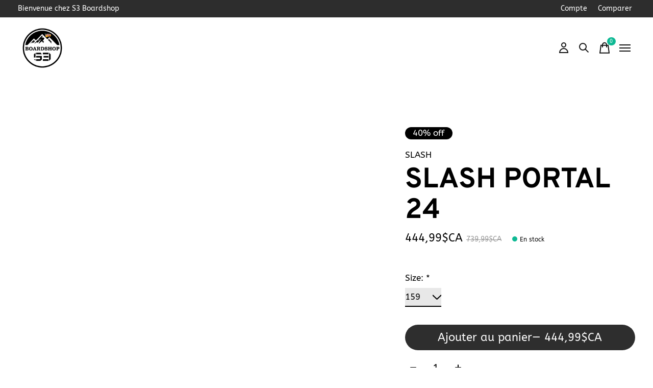

--- FILE ---
content_type: text/html;charset=utf-8
request_url: https://www.s3saguenay.com/slash-portal-24.html
body_size: 15015
content:
<!doctype html>
<html lang="fc">
<head>
    <meta charset="utf-8"/>
<!-- [START] 'blocks/head.rain' -->
<!--

  (c) 2008-2025 Lightspeed Netherlands B.V.
  http://www.lightspeedhq.com
  Generated: 21-12-2025 @ 10:45:40

-->
<link rel="canonical" href="https://www.s3saguenay.com/slash-portal-24.html"/>
<link rel="alternate" href="https://www.s3saguenay.com/index.rss" type="application/rss+xml" title="Nouveaux produits"/>
<meta name="robots" content="noodp,noydir"/>
<meta name="google-site-verification" content="qm4Q-_gaCiEevyyt4C_rRSOshzblQjafSwFnjP7FRfE"/>
<meta property="og:url" content="https://www.s3saguenay.com/slash-portal-24.html?source=facebook"/>
<meta property="og:site_name" content="S3 Boardshop "/>
<meta property="og:title" content="SLASH PORTAL 24"/>
<meta property="og:description" content="Boutique S3 Boardshop Saguenay en ligne!"/>
<meta property="og:image" content="https://cdn.shoplightspeed.com/shops/666110/files/59371095/slash-portal-24.jpg"/>
<script>
<!-- Google tag (gtag.js) -->
<script async src="https://www.googletagmanager.com/gtag/js?id=G-GDDSPWXB5L"></script>
<script>
    window.dataLayer = window.dataLayer || [];
    function gtag(){dataLayer.push(arguments);}
    gtag('js', new Date());

    gtag('config', 'G-GDDSPWXB5L');
</script>
</script>
<!--[if lt IE 9]>
<script src="https://cdn.shoplightspeed.com/assets/html5shiv.js?2025-02-20"></script>
<![endif]-->
<!-- [END] 'blocks/head.rain' -->
  
    
	<meta property="og:type" content="product" />



  <meta property="product:brand" content="SLASH">  <meta property="product:availability" content="in stock">  <meta property="product:condition" content="new">
  <meta property="product:price:amount" content="444.99">
  <meta property="product:price:currency" content="CAD">
  <meta property="product:retailer_item_id" content="FA230038"><meta name="description" content="Boutique S3 Boardshop Saguenay en ligne!" />
<meta name="keywords" content="SLASH, PORTAL, 24, S3 Boardshop Snowboard Skateboard Wakeboard Manteaux Pantalon Neige Fix Fixation Souliers Bottes Tuques Mitaines T-Shirts Saguenay chicoutimi, boardshop trotinettes vans plenty billabong the north face herschell odd mateina dakine" />
<meta charset="UTF-8">
<meta http-equiv="X-UA-Compatible" content="ie=edge">
<meta name="viewport" content="width=device-width, initial-scale=1">
<meta name="apple-mobile-web-app-capable" content="yes">
<meta name="apple-mobile-web-app-status-bar-style" content="black">
<meta name="viewport" content="width=device-width, initial-scale=1, maximum-scale=1, user-scalable=0"/>
<title>SLASH PORTAL 24 - S3 Boardshop </title>  
  <link rel="preload" href="https://cdn.shoplightspeed.com/shops/666110/themes/12958/assets/q4tre-icons.woff2" as="font" type="font/woff2" crossorigin="anonymous">
  <link rel="preload" href="https://cdn.shoplightspeed.com/shops/666110/themes/12958/assets/q4tre.woff2" as="font" type="font/woff2" crossorigin="anonymous">
  <link rel="shortcut icon" href="https://cdn.shoplightspeed.com/shops/666110/themes/12958/v/1109083/assets/favicon.png?20250924193222" type="image/x-icon" />
    	  	<link rel="preconnect" href="https://fonts.bunny.net">
  	    <link href='//fonts.bunny.net/css?family=ABeeZee:400,400i,300,500,600,700,700i,800,900|Overpass:400,400i,300,500,600,700,700i,800,900' rel='stylesheet' type='text/css'>
    
  <script>document.getElementsByTagName("html")[0].className += " js";</script>
  <script>
    if('CSS' in window && CSS.supports('color', 'var(--color-var)')) {
      document.write('<link rel="stylesheet" href="https://cdn.shoplightspeed.com/shops/666110/themes/12958/assets/style.css?2025122020033120201214184225">');
    } else {
      document.write('<link rel="stylesheet" href="https://cdn.shoplightspeed.com/shops/666110/themes/12958/assets/style-fallback.css?2025122020033120201214184225">');
      document.write('<script src="https://polyfill.io/v3/polyfill.min.js"><\/script>');
    }
  </script>
  <noscript>
    <link rel="stylesheet" href="https://cdn.shoplightspeed.com/shops/666110/themes/12958/assets/style-fallback.css?2025122020033120201214184225">
    <script src="https://polyfill.io/v3/polyfill.min.js"></script>
  </noscript>
    
    
    <link rel="stylesheet" href="https://cdn.shoplightspeed.com/shops/666110/themes/12958/assets/icons.css?2025122020033120201214184225" /> 
    <link rel="stylesheet" href="https://cdn.shoplightspeed.com/shops/666110/themes/12958/assets/settings.css?2025122020033120201214184225" />  
  <link rel="stylesheet" href="https://cdn.shoplightspeed.com/shops/666110/themes/12958/assets/custom.css?2025122020033120201214184225" />
  
      
      
</head>
<body class="page-slash-portal-24">
            
  <script>
  var site_url = 'https://www.s3saguenay.com/',
      static_url = 'https://cdn.shoplightspeed.com/shops/666110/',
      search_url = "https://www.s3saguenay.com/search/",
      promo_popup_hide_until = '3',
      promo_popup_delay = '5000',
      product_card_options = 'swatches-color',
  		product_card_second_image = 1,
      no_inventory_text = "Stock information is currently unavailable for this product.",
      feedToken = false,
      last_updated_text = 'Dernière mise à jour',
      today_at_text = 'Aujourd&#039;hui à',
      in_stock_text = 'En stock',
      in_stock_online_text = 'In stock online',
      out_of_stock_text = 'En rupture de stock',
      out_of_stock_text_options = '(En rupture de stock)',
      out_of_stock_online_text = 'Out of stock online',
      on_backorder_text = 'Livraison différée',
      on_backorder_online_text = 'On backorder online',
      in_store_text = 'In store',
      not_in_store_text = 'Not in store',
      inventory_notice_text = 'Les prix en ligne et en boutique peuvent différer',
      inventory_line_text = '$1 à $2',
      default_variant_text = 'Faire un choix',
      apply_text = 'Appliquer',
      points_text = '<span class="js-insert-points"></span>pts',
      money_off_text = '<span class="js-insert-money-off"></span> off',
      valid_for_text = 'Valide pour',
      all_text = 'All',
      currency_format = 'C$',
      priceStatus = 'enabled';
</script>
    
    <div class="js-scroll-observer"></div><div class="pre-header position-sticky top-0">
  <div class="pre-header__container container max-width-xl flex items-center justify-between">
        <div class="pre-header__msg">
      <p>Bienvenue chez S3 Boardshop  <a href=""></a></p>
    </div>
        
        
    <ul class="pre-header__nav display@md">
            
      <li class="pre-header__item">
        <a href="#0" class="pre-header__link" aria-controls="drawerLogin"><span>Compte</span></a>
      </li>
                  <li class="pre-header__item">
        <a href="https://www.s3saguenay.com/compare/" class="pre-header__link"><span>Comparer</span></a>
      </li>
                </ul>
  
  	      </div>
</div>


<header class="mega-nav mega-nav--mobile mega-nav--desktop@md mega-nav--mobile-panel  position-sticky top-0 js-mega-nav" data-hover="on">
  <div class="mega-nav__container">
        <!-- logo -->
    <a href="https://www.s3saguenay.com/" class="mega-nav__logo">
            <img src="https://cdn.shoplightspeed.com/shops/666110/themes/12958/v/1109522/assets/logo.png?20251001142312" height="32" class="logo" alt="S3 Saguenay">
                </a>
            
        
    <!-- icon buttons --mobile -->
    <div class="mega-nav__icon-btns mega-nav__icon-btns--mobile">
      <a href="#0" class="mega-nav__icon-btn" aria-controls="drawerLogin">
        <svg class="icon" viewBox="0 0 24 24">
          <title>Go to account settings</title>
          <g class="icon__group" fill="none" stroke="currentColor" stroke-linecap="square" stroke-miterlimit="10">
            <circle cx="12" cy="6" r="4" />
            <path d="M12 13a8 8 0 00-8 8h16a8 8 0 00-8-8z" />
          </g>
        </svg>
      </a>
	
            <button class="reset mega-nav__icon-btn mega-nav__icon-btn--search js-tab-focus" aria-label="Recherche" aria-controls="drawerSearch">
        <svg class="icon" viewBox="0 0 24 24">
          <g class="icon__group" fill="none" stroke="currentColor" stroke-linecap="square" stroke-miterlimit="10">
            <path d="M4.222 4.222l15.556 15.556" />
            <path d="M19.778 4.222L4.222 19.778" />
            <circle cx="9.5" cy="9.5" r="6.5" />
          </g>
        </svg>
      </button>
            
      <button class="reset mega-nav__icon-btn mega-nav__icon-btn--cart js-tab-focus" aria-label="Panier" aria-controls="drawerCart">
        <svg class="icon" viewBox="0 0 24 24" >
          <title>Panier</title>
          <g class="icon__group" stroke-linecap="square" fill="none" stroke-linejoin="miter" stroke="currentColor">
            <polygon points="21,21.8 3,21.8 5,6.8 19,6.8 	"/>
            <path d="M8,9.8v-4c0-2.2,1.8-4,4-4l0,0c2.2,0,4,1.8,4,4v4"/>
          </g>
        </svg>
        <span class="counter counter--cart margin-left-xxs"><span class="js-cart-counter">0</span> <i class="sr-only">items</i></span>
      </button>

      <button class="reset mega-nav__icon-btn mega-nav__icon-btn--menu js-tab-focus" aria-label="Toggle menu" aria-controls="mega-nav-navigation">
        <svg class="icon" viewBox="0 0 24 24">
          <g class="icon__group" fill="none" stroke="currentColor" stroke-linecap="square" stroke-miterlimit="10">
            <path d="M2 6h20" />
            <path d="M2 12h20" />
            <path d="M2 18h20" />
          </g>
        </svg>
      </button>
    </div>

    <div class="mega-nav__nav js-mega-nav__nav" id="mega-nav-navigation" role="navigation" aria-label="Main">
    <div class="mega-nav__nav-wrapper js-scroll-container">
    <div class="mega-nav__nav-inner">
      <ul class="mega-nav__items">

        
        
        
        
        <!-- links -->
                        <li class="mega-nav__item mega-nav__item--simple js-mega-nav__item">
          <button class="reset mega-nav__control js-mega-nav__control js-tab-focus">
            SNOW
            <i class="mega-nav__arrow-icon" aria-hidden="true">
              <svg class="icon" viewBox="0 0 16 16">
                <g class="icon__group" fill="none" stroke="currentColor" stroke-linecap="square" stroke-miterlimit="10">
                  <path d="M2 2l12 12" />
                  <path d="M14 2L2 14" />
                </g>
              </svg>
            </i>
          </button>

          <div class="mega-nav__sub-nav-wrapper mega-nav__sub-nav-wrapper--sm" data-theme="default">
            <div class="mega-nav__panel-header hide@md text-md">
              <button class="reset js-mega-nav__control js-tab-focus">
                <svg class="icon" viewBox="0 0 482.239 482.239">
                  <title>Retour</title>
                  <path d="m206.812 34.446-206.812 206.673 206.743 206.674 24.353-24.284-165.167-165.167h416.31v-34.445h-416.31l165.236-165.236z"></path>
                </svg>
              </button>
              <div class="mega-nav__panel-title">
                SNOW
              </div>
            </div>
            <div class="mega-nav__sub-nav mega-nav__sub-nav--layout-8 mega-nav__sub-nav-wrapper-inner js-scroll-container">
              <ul class="mega-nav__sub-items display@md">
                <li class="mega-nav__sub-item mega-nav__sub-item--all"><a href="https://www.s3saguenay.com/snow/" class="mega-nav__sub-link" title="SNOW">Tous les SNOW</a></li>
                                <li class="mega-nav__sub-item">
                  <a href="https://www.s3saguenay.com/snow/splitboards/" class="mega-nav__sub-link" title="SPLITBOARDS">
                    SPLITBOARDS
                  </a>
                                                    </li>
                                <li class="mega-nav__sub-item mega-nav__sub-item--has-children justify-between">
                  <a href="https://www.s3saguenay.com/snow/planches-snowboard/" class="mega-nav__sub-link" title="PLANCHES SNOWBOARD">
                    PLANCHES SNOWBOARD
                  </a>
                                    <svg class="icon mega-nav__sub-dropdown-icon" aria-hidden="true" viewBox="0 0 16 16">
                    <g stroke-width="1" stroke="currentColor">
                      <polyline fill="none" stroke="currentColor" stroke-linecap="round" stroke-linejoin="round" stroke-miterlimit="10" points="6.5,3.5 11,8 6.5,12.5 "></polyline>
                    </g>
                  </svg>
                                                      <div class="mega-nav__sub-dropdown mega-nav__sub-dropdown--nested">
                    <ul class="mega-nav__sub-items">
                                            <li class="mega-nav__sub-item">
                        <a href="https://www.s3saguenay.com/snow/planches-snowboard/planches-snow-homme/" class="mega-nav__sub-link" title="PLANCHES SNOW HOMME">
                          PLANCHES SNOW HOMME
                        </a>
                                                                      </li>
                                            <li class="mega-nav__sub-item">
                        <a href="https://www.s3saguenay.com/snow/planches-snowboard/planches-snow-femme/" class="mega-nav__sub-link" title="PLANCHES SNOW FEMME">
                          PLANCHES SNOW FEMME
                        </a>
                                                                      </li>
                                            <li class="mega-nav__sub-item">
                        <a href="https://www.s3saguenay.com/snow/planches-snowboard/planches-snow-junior/" class="mega-nav__sub-link" title="PLANCHES SNOW JUNIOR">
                          PLANCHES SNOW JUNIOR
                        </a>
                                                                      </li>
                                          </ul>
                  </div>
                                  </li>
                                <li class="mega-nav__sub-item mega-nav__sub-item--has-children justify-between">
                  <a href="https://www.s3saguenay.com/snow/fixations-snowboard/" class="mega-nav__sub-link" title="FIXATIONS SNOWBOARD">
                    FIXATIONS SNOWBOARD
                  </a>
                                    <svg class="icon mega-nav__sub-dropdown-icon" aria-hidden="true" viewBox="0 0 16 16">
                    <g stroke-width="1" stroke="currentColor">
                      <polyline fill="none" stroke="currentColor" stroke-linecap="round" stroke-linejoin="round" stroke-miterlimit="10" points="6.5,3.5 11,8 6.5,12.5 "></polyline>
                    </g>
                  </svg>
                                                      <div class="mega-nav__sub-dropdown mega-nav__sub-dropdown--nested">
                    <ul class="mega-nav__sub-items">
                                            <li class="mega-nav__sub-item">
                        <a href="https://www.s3saguenay.com/snow/fixations-snowboard/fix-homme/" class="mega-nav__sub-link" title="FIX HOMME">
                          FIX HOMME
                        </a>
                                                                      </li>
                                            <li class="mega-nav__sub-item">
                        <a href="https://www.s3saguenay.com/snow/fixations-snowboard/fix-femme/" class="mega-nav__sub-link" title="FIX FEMME">
                          FIX FEMME
                        </a>
                                                                      </li>
                                            <li class="mega-nav__sub-item">
                        <a href="https://www.s3saguenay.com/snow/fixations-snowboard/fix-junior/" class="mega-nav__sub-link" title="FIX JUNIOR">
                          FIX JUNIOR
                        </a>
                                                                      </li>
                                          </ul>
                  </div>
                                  </li>
                                <li class="mega-nav__sub-item mega-nav__sub-item--has-children justify-between">
                  <a href="https://www.s3saguenay.com/snow/bottes-snowboard/" class="mega-nav__sub-link" title="BOTTES SNOWBOARD">
                    BOTTES SNOWBOARD
                  </a>
                                    <svg class="icon mega-nav__sub-dropdown-icon" aria-hidden="true" viewBox="0 0 16 16">
                    <g stroke-width="1" stroke="currentColor">
                      <polyline fill="none" stroke="currentColor" stroke-linecap="round" stroke-linejoin="round" stroke-miterlimit="10" points="6.5,3.5 11,8 6.5,12.5 "></polyline>
                    </g>
                  </svg>
                                                      <div class="mega-nav__sub-dropdown mega-nav__sub-dropdown--nested">
                    <ul class="mega-nav__sub-items">
                                            <li class="mega-nav__sub-item">
                        <a href="https://www.s3saguenay.com/snow/bottes-snowboard/bottes-homme/" class="mega-nav__sub-link" title="BOTTES HOMME">
                          BOTTES HOMME
                        </a>
                                                                      </li>
                                            <li class="mega-nav__sub-item">
                        <a href="https://www.s3saguenay.com/snow/bottes-snowboard/bottes-femme/" class="mega-nav__sub-link" title="BOTTES FEMME">
                          BOTTES FEMME
                        </a>
                                                                      </li>
                                            <li class="mega-nav__sub-item">
                        <a href="https://www.s3saguenay.com/snow/bottes-snowboard/bottes-junior/" class="mega-nav__sub-link" title="BOTTES JUNIOR">
                          BOTTES JUNIOR
                        </a>
                                                                      </li>
                                            <li class="mega-nav__sub-item mega-nav__sub-item--has-children justify-between">
                        <a href="https://www.s3saguenay.com/snow/bottes-snowboard/step-in-step-on/" class="mega-nav__sub-link" title="STEP IN / STEP ON">
                          STEP IN / STEP ON
                        </a>
                                                <svg class="icon mega-nav__sub-dropdown-icon" aria-hidden="true" viewBox="0 0 16 16">
                          <g stroke-width="1" stroke="currentColor">
                            <polyline fill="none" stroke="currentColor" stroke-linecap="round" stroke-linejoin="round" stroke-miterlimit="10" points="6.5,3.5 11,8 6.5,12.5 "></polyline>
                          </g>
                        </svg>
                                                                        <div class="mega-nav__sub-dropdown mega-nav__sub-dropdown--nested">
                          <ul class="mega-nav__sub-items">
                                                        <li class="mega-nav__sub-item">
                              <a href="https://www.s3saguenay.com/snow/bottes-snowboard/step-in-step-on/bottes/" class="mega-nav__sub-link" title="BOTTES">BOTTES</a>
                            </li>
                                                        <li class="mega-nav__sub-item">
                              <a href="https://www.s3saguenay.com/snow/bottes-snowboard/step-in-step-on/fix/" class="mega-nav__sub-link" title="FIX">FIX</a>
                            </li>
                                                      </ul>
                        </div>
                                              </li>
                                          </ul>
                  </div>
                                  </li>
                                <li class="mega-nav__sub-item">
                  <a href="https://www.s3saguenay.com/snow/snowskate/" class="mega-nav__sub-link" title="SNOWSKATE">
                    SNOWSKATE
                  </a>
                                                    </li>
                                <li class="mega-nav__sub-item">
                  <a href="https://www.s3saguenay.com/snow/lunettes/" class="mega-nav__sub-link" title="LUNETTES">
                    LUNETTES
                  </a>
                                                    </li>
                                <li class="mega-nav__sub-item">
                  <a href="https://www.s3saguenay.com/snow/casques/" class="mega-nav__sub-link" title="CASQUES">
                    CASQUES
                  </a>
                                                    </li>
                                <li class="mega-nav__sub-item">
                  <a href="https://www.s3saguenay.com/snow/entretien-snowboard/" class="mega-nav__sub-link" title="ENTRETIEN SNOWBOARD">
                    ENTRETIEN SNOWBOARD
                  </a>
                                                    </li>
                              </ul>
              <ul class="mega-nav__sub-items hide@md">
                <li class="mega-nav__sub-item"><a href="https://www.s3saguenay.com/snow/" class="mega-nav__control" title="SNOW">Tous les SNOW</a></li>
              	                                <li class="mega-nav__sub-item">
                  <a href="https://www.s3saguenay.com/snow/splitboards/" class="mega-nav__control" title="SPLITBOARDS">SPLITBOARDS</a>
                </li>
                                                                <li class="mega-nav__sub-item mega-nav__item--simple js-mega-nav__item">
                  <button class="reset mega-nav__control js-mega-nav__control js-tab-focus">
                    PLANCHES SNOWBOARD
                    <i class="mega-nav__arrow-icon" aria-hidden="true">
                      <svg class="icon" viewBox="0 0 16 16">
                        <g class="icon__group" fill="none" stroke="currentColor" stroke-linecap="square" stroke-miterlimit="10">
                          <path d="M2 2l12 12" />
                          <path d="M14 2L2 14" />
                        </g>
                      </svg>
                    </i>
                  </button>

                  <div class="mega-nav__sub-nav-wrapper mega-nav__sub-nav-wrapper--sm" data-theme="default">
                    <div class="mega-nav__panel-header hide@md text-md">
                      <button class="reset js-mega-nav__control js-tab-focus">
                        <svg class="icon" viewBox="0 0 482.239 482.239">
                          <title>Retour</title>
                          <path d="m206.812 34.446-206.812 206.673 206.743 206.674 24.353-24.284-165.167-165.167h416.31v-34.445h-416.31l165.236-165.236z"></path>
                        </svg>
                      </button>
                      <div class="mega-nav__panel-title">
                        PLANCHES SNOWBOARD
                      </div>
                    </div>
                    <div class="mega-nav__sub-nav mega-nav__sub-nav--layout-8 mega-nav__sub-nav-wrapper-inner js-scroll-container">
                      <ul class="mega-nav__sub-items">
                        <li class="mega-nav__sub-item"><a href="https://www.s3saguenay.com/snow/planches-snowboard/" class="mega-nav__control" title="PLANCHES SNOWBOARD">All PLANCHES SNOWBOARD</a></li>
                                                                        <li class="mega-nav__sub-item">
                          <a href="https://www.s3saguenay.com/snow/planches-snowboard/planches-snow-homme/" class="mega-nav__control" title="PLANCHES SNOW HOMME">PLANCHES SNOW HOMME</a>
                        </li>
                                                                                                <li class="mega-nav__sub-item">
                          <a href="https://www.s3saguenay.com/snow/planches-snowboard/planches-snow-femme/" class="mega-nav__control" title="PLANCHES SNOW FEMME">PLANCHES SNOW FEMME</a>
                        </li>
                                                                                                <li class="mega-nav__sub-item">
                          <a href="https://www.s3saguenay.com/snow/planches-snowboard/planches-snow-junior/" class="mega-nav__control" title="PLANCHES SNOW JUNIOR">PLANCHES SNOW JUNIOR</a>
                        </li>
                                                                      </ul>
                    </div>
                  </div>
                </li>
                                                                <li class="mega-nav__sub-item mega-nav__item--simple js-mega-nav__item">
                  <button class="reset mega-nav__control js-mega-nav__control js-tab-focus">
                    FIXATIONS SNOWBOARD
                    <i class="mega-nav__arrow-icon" aria-hidden="true">
                      <svg class="icon" viewBox="0 0 16 16">
                        <g class="icon__group" fill="none" stroke="currentColor" stroke-linecap="square" stroke-miterlimit="10">
                          <path d="M2 2l12 12" />
                          <path d="M14 2L2 14" />
                        </g>
                      </svg>
                    </i>
                  </button>

                  <div class="mega-nav__sub-nav-wrapper mega-nav__sub-nav-wrapper--sm" data-theme="default">
                    <div class="mega-nav__panel-header hide@md text-md">
                      <button class="reset js-mega-nav__control js-tab-focus">
                        <svg class="icon" viewBox="0 0 482.239 482.239">
                          <title>Retour</title>
                          <path d="m206.812 34.446-206.812 206.673 206.743 206.674 24.353-24.284-165.167-165.167h416.31v-34.445h-416.31l165.236-165.236z"></path>
                        </svg>
                      </button>
                      <div class="mega-nav__panel-title">
                        FIXATIONS SNOWBOARD
                      </div>
                    </div>
                    <div class="mega-nav__sub-nav mega-nav__sub-nav--layout-8 mega-nav__sub-nav-wrapper-inner js-scroll-container">
                      <ul class="mega-nav__sub-items">
                        <li class="mega-nav__sub-item"><a href="https://www.s3saguenay.com/snow/fixations-snowboard/" class="mega-nav__control" title="FIXATIONS SNOWBOARD">All FIXATIONS SNOWBOARD</a></li>
                                                                        <li class="mega-nav__sub-item">
                          <a href="https://www.s3saguenay.com/snow/fixations-snowboard/fix-homme/" class="mega-nav__control" title="FIX HOMME">FIX HOMME</a>
                        </li>
                                                                                                <li class="mega-nav__sub-item">
                          <a href="https://www.s3saguenay.com/snow/fixations-snowboard/fix-femme/" class="mega-nav__control" title="FIX FEMME">FIX FEMME</a>
                        </li>
                                                                                                <li class="mega-nav__sub-item">
                          <a href="https://www.s3saguenay.com/snow/fixations-snowboard/fix-junior/" class="mega-nav__control" title="FIX JUNIOR">FIX JUNIOR</a>
                        </li>
                                                                      </ul>
                    </div>
                  </div>
                </li>
                                                                <li class="mega-nav__sub-item mega-nav__item--simple js-mega-nav__item">
                  <button class="reset mega-nav__control js-mega-nav__control js-tab-focus">
                    BOTTES SNOWBOARD
                    <i class="mega-nav__arrow-icon" aria-hidden="true">
                      <svg class="icon" viewBox="0 0 16 16">
                        <g class="icon__group" fill="none" stroke="currentColor" stroke-linecap="square" stroke-miterlimit="10">
                          <path d="M2 2l12 12" />
                          <path d="M14 2L2 14" />
                        </g>
                      </svg>
                    </i>
                  </button>

                  <div class="mega-nav__sub-nav-wrapper mega-nav__sub-nav-wrapper--sm" data-theme="default">
                    <div class="mega-nav__panel-header hide@md text-md">
                      <button class="reset js-mega-nav__control js-tab-focus">
                        <svg class="icon" viewBox="0 0 482.239 482.239">
                          <title>Retour</title>
                          <path d="m206.812 34.446-206.812 206.673 206.743 206.674 24.353-24.284-165.167-165.167h416.31v-34.445h-416.31l165.236-165.236z"></path>
                        </svg>
                      </button>
                      <div class="mega-nav__panel-title">
                        BOTTES SNOWBOARD
                      </div>
                    </div>
                    <div class="mega-nav__sub-nav mega-nav__sub-nav--layout-8 mega-nav__sub-nav-wrapper-inner js-scroll-container">
                      <ul class="mega-nav__sub-items">
                        <li class="mega-nav__sub-item"><a href="https://www.s3saguenay.com/snow/bottes-snowboard/" class="mega-nav__control" title="BOTTES SNOWBOARD">All BOTTES SNOWBOARD</a></li>
                                                                        <li class="mega-nav__sub-item">
                          <a href="https://www.s3saguenay.com/snow/bottes-snowboard/bottes-homme/" class="mega-nav__control" title="BOTTES HOMME">BOTTES HOMME</a>
                        </li>
                                                                                                <li class="mega-nav__sub-item">
                          <a href="https://www.s3saguenay.com/snow/bottes-snowboard/bottes-femme/" class="mega-nav__control" title="BOTTES FEMME">BOTTES FEMME</a>
                        </li>
                                                                                                <li class="mega-nav__sub-item">
                          <a href="https://www.s3saguenay.com/snow/bottes-snowboard/bottes-junior/" class="mega-nav__control" title="BOTTES JUNIOR">BOTTES JUNIOR</a>
                        </li>
                                                                                                <li class="mega-nav__sub-item mega-nav__item--simple js-mega-nav__item">
                          <button class="reset mega-nav__control js-mega-nav__control js-tab-focus">
                            STEP IN / STEP ON
                            <i class="mega-nav__arrow-icon" aria-hidden="true">
                              <svg class="icon" viewBox="0 0 16 16">
                                <g class="icon__group" fill="none" stroke="currentColor" stroke-linecap="square" stroke-miterlimit="10">
                                  <path d="M2 2l12 12" />
                                  <path d="M14 2L2 14" />
                                </g>
                              </svg>
                            </i>
                          </button>

                          <div class="mega-nav__sub-nav-wrapper mega-nav__sub-nav-wrapper--sm" data-theme="default">
                            <div class="mega-nav__panel-header hide@md text-md">
                              <button class="reset js-mega-nav__control js-tab-focus">
                                <svg class="icon" viewBox="0 0 482.239 482.239">
                                  <title>Retour</title>
                                  <path d="m206.812 34.446-206.812 206.673 206.743 206.674 24.353-24.284-165.167-165.167h416.31v-34.445h-416.31l165.236-165.236z"></path>
                                </svg>
                              </button>
                              <div class="mega-nav__panel-title">
                                STEP IN / STEP ON
                              </div>
                            </div>
                            <div class="mega-nav__sub-nav mega-nav__sub-nav--layout-8 mega-nav__sub-nav-wrapper-inner js-scroll-container">
                              <ul class="mega-nav__sub-items">
                                <li class="mega-nav__sub-item"><a href="https://www.s3saguenay.com/snow/bottes-snowboard/step-in-step-on/" class="mega-nav__control" title="STEP IN / STEP ON">All STEP IN / STEP ON</a></li>
                                                                                                <li class="mega-nav__sub-item">
                                  <a href="https://www.s3saguenay.com/snow/bottes-snowboard/step-in-step-on/bottes/" class="mega-nav__control" title="BOTTES">BOTTES</a>
                                </li>
                                                                                                                                <li class="mega-nav__sub-item">
                                  <a href="https://www.s3saguenay.com/snow/bottes-snowboard/step-in-step-on/fix/" class="mega-nav__control" title="FIX">FIX</a>
                                </li>
                                                                                              </ul>
                            </div>
                          </div>
                        </li>
                                                                      </ul>
                    </div>
                  </div>
                </li>
                                                                <li class="mega-nav__sub-item">
                  <a href="https://www.s3saguenay.com/snow/snowskate/" class="mega-nav__control" title="SNOWSKATE">SNOWSKATE</a>
                </li>
                                                                <li class="mega-nav__sub-item">
                  <a href="https://www.s3saguenay.com/snow/lunettes/" class="mega-nav__control" title="LUNETTES">LUNETTES</a>
                </li>
                                                                <li class="mega-nav__sub-item">
                  <a href="https://www.s3saguenay.com/snow/casques/" class="mega-nav__control" title="CASQUES">CASQUES</a>
                </li>
                                                                <li class="mega-nav__sub-item">
                  <a href="https://www.s3saguenay.com/snow/entretien-snowboard/" class="mega-nav__control" title="ENTRETIEN SNOWBOARD">ENTRETIEN SNOWBOARD</a>
                </li>
                                              </ul>
            </div>
          </div>
        </li>
                                <li class="mega-nav__item mega-nav__item--simple js-mega-nav__item">
          <button class="reset mega-nav__control js-mega-nav__control js-tab-focus">
            SKATE
            <i class="mega-nav__arrow-icon" aria-hidden="true">
              <svg class="icon" viewBox="0 0 16 16">
                <g class="icon__group" fill="none" stroke="currentColor" stroke-linecap="square" stroke-miterlimit="10">
                  <path d="M2 2l12 12" />
                  <path d="M14 2L2 14" />
                </g>
              </svg>
            </i>
          </button>

          <div class="mega-nav__sub-nav-wrapper mega-nav__sub-nav-wrapper--sm" data-theme="default">
            <div class="mega-nav__panel-header hide@md text-md">
              <button class="reset js-mega-nav__control js-tab-focus">
                <svg class="icon" viewBox="0 0 482.239 482.239">
                  <title>Retour</title>
                  <path d="m206.812 34.446-206.812 206.673 206.743 206.674 24.353-24.284-165.167-165.167h416.31v-34.445h-416.31l165.236-165.236z"></path>
                </svg>
              </button>
              <div class="mega-nav__panel-title">
                SKATE
              </div>
            </div>
            <div class="mega-nav__sub-nav mega-nav__sub-nav--layout-8 mega-nav__sub-nav-wrapper-inner js-scroll-container">
              <ul class="mega-nav__sub-items display@md">
                <li class="mega-nav__sub-item mega-nav__sub-item--all"><a href="https://www.s3saguenay.com/skate/" class="mega-nav__sub-link" title="SKATE">Tous les SKATE</a></li>
                                <li class="mega-nav__sub-item">
                  <a href="https://www.s3saguenay.com/skate/planche-de-skate/" class="mega-nav__sub-link" title="PLANCHE DE SKATE">
                    PLANCHE DE SKATE
                  </a>
                                                    </li>
                                <li class="mega-nav__sub-item">
                  <a href="https://www.s3saguenay.com/skate/skate-complet/" class="mega-nav__sub-link" title="SKATE COMPLET">
                    SKATE COMPLET
                  </a>
                                                    </li>
                                <li class="mega-nav__sub-item">
                  <a href="https://www.s3saguenay.com/skate/longboard-et-cruiser/" class="mega-nav__sub-link" title="LONGBOARD ET CRUISER">
                    LONGBOARD ET CRUISER
                  </a>
                                                    </li>
                                <li class="mega-nav__sub-item">
                  <a href="https://www.s3saguenay.com/skate/roues-bearings/" class="mega-nav__sub-link" title="ROUES &amp; BEARINGS">
                    ROUES &amp; BEARINGS
                  </a>
                                                    </li>
                                <li class="mega-nav__sub-item">
                  <a href="https://www.s3saguenay.com/skate/trucks/" class="mega-nav__sub-link" title="TRUCKS">
                    TRUCKS
                  </a>
                                                    </li>
                                <li class="mega-nav__sub-item">
                  <a href="https://www.s3saguenay.com/skate/accessoires-skate/" class="mega-nav__sub-link" title="ACCESSOIRES SKATE">
                    ACCESSOIRES SKATE
                  </a>
                                                    </li>
                                <li class="mega-nav__sub-item">
                  <a href="https://www.s3saguenay.com/skate/griptape/" class="mega-nav__sub-link" title="GRIPTAPE">
                    GRIPTAPE
                  </a>
                                                    </li>
                                <li class="mega-nav__sub-item">
                  <a href="https://www.s3saguenay.com/skate/casques-et-protections/" class="mega-nav__sub-link" title="CASQUES ET PROTECTIONS">
                    CASQUES ET PROTECTIONS
                  </a>
                                                    </li>
                                <li class="mega-nav__sub-item">
                  <a href="https://www.s3saguenay.com/skate/trottinette-freestyle/" class="mega-nav__sub-link" title="TROTTINETTE FREESTYLE">
                    TROTTINETTE FREESTYLE
                  </a>
                                                    </li>
                                <li class="mega-nav__sub-item">
                  <a href="https://www.s3saguenay.com/skate/fingerboard/" class="mega-nav__sub-link" title="FINGERBOARD">
                    FINGERBOARD
                  </a>
                                                    </li>
                              </ul>
              <ul class="mega-nav__sub-items hide@md">
                <li class="mega-nav__sub-item"><a href="https://www.s3saguenay.com/skate/" class="mega-nav__control" title="SKATE">Tous les SKATE</a></li>
              	                                <li class="mega-nav__sub-item">
                  <a href="https://www.s3saguenay.com/skate/planche-de-skate/" class="mega-nav__control" title="PLANCHE DE SKATE">PLANCHE DE SKATE</a>
                </li>
                                                                <li class="mega-nav__sub-item">
                  <a href="https://www.s3saguenay.com/skate/skate-complet/" class="mega-nav__control" title="SKATE COMPLET">SKATE COMPLET</a>
                </li>
                                                                <li class="mega-nav__sub-item">
                  <a href="https://www.s3saguenay.com/skate/longboard-et-cruiser/" class="mega-nav__control" title="LONGBOARD ET CRUISER">LONGBOARD ET CRUISER</a>
                </li>
                                                                <li class="mega-nav__sub-item">
                  <a href="https://www.s3saguenay.com/skate/roues-bearings/" class="mega-nav__control" title="ROUES &amp; BEARINGS">ROUES &amp; BEARINGS</a>
                </li>
                                                                <li class="mega-nav__sub-item">
                  <a href="https://www.s3saguenay.com/skate/trucks/" class="mega-nav__control" title="TRUCKS">TRUCKS</a>
                </li>
                                                                <li class="mega-nav__sub-item">
                  <a href="https://www.s3saguenay.com/skate/accessoires-skate/" class="mega-nav__control" title="ACCESSOIRES SKATE">ACCESSOIRES SKATE</a>
                </li>
                                                                <li class="mega-nav__sub-item">
                  <a href="https://www.s3saguenay.com/skate/griptape/" class="mega-nav__control" title="GRIPTAPE">GRIPTAPE</a>
                </li>
                                                                <li class="mega-nav__sub-item">
                  <a href="https://www.s3saguenay.com/skate/casques-et-protections/" class="mega-nav__control" title="CASQUES ET PROTECTIONS">CASQUES ET PROTECTIONS</a>
                </li>
                                                                <li class="mega-nav__sub-item">
                  <a href="https://www.s3saguenay.com/skate/trottinette-freestyle/" class="mega-nav__control" title="TROTTINETTE FREESTYLE">TROTTINETTE FREESTYLE</a>
                </li>
                                                                <li class="mega-nav__sub-item">
                  <a href="https://www.s3saguenay.com/skate/fingerboard/" class="mega-nav__control" title="FINGERBOARD">FINGERBOARD</a>
                </li>
                                              </ul>
            </div>
          </div>
        </li>
                                <li class="mega-nav__item mega-nav__item--simple js-mega-nav__item">
          <button class="reset mega-nav__control js-mega-nav__control js-tab-focus">
            SURF
            <i class="mega-nav__arrow-icon" aria-hidden="true">
              <svg class="icon" viewBox="0 0 16 16">
                <g class="icon__group" fill="none" stroke="currentColor" stroke-linecap="square" stroke-miterlimit="10">
                  <path d="M2 2l12 12" />
                  <path d="M14 2L2 14" />
                </g>
              </svg>
            </i>
          </button>

          <div class="mega-nav__sub-nav-wrapper mega-nav__sub-nav-wrapper--sm" data-theme="default">
            <div class="mega-nav__panel-header hide@md text-md">
              <button class="reset js-mega-nav__control js-tab-focus">
                <svg class="icon" viewBox="0 0 482.239 482.239">
                  <title>Retour</title>
                  <path d="m206.812 34.446-206.812 206.673 206.743 206.674 24.353-24.284-165.167-165.167h416.31v-34.445h-416.31l165.236-165.236z"></path>
                </svg>
              </button>
              <div class="mega-nav__panel-title">
                SURF
              </div>
            </div>
            <div class="mega-nav__sub-nav mega-nav__sub-nav--layout-8 mega-nav__sub-nav-wrapper-inner js-scroll-container">
              <ul class="mega-nav__sub-items display@md">
                <li class="mega-nav__sub-item mega-nav__sub-item--all"><a href="https://www.s3saguenay.com/surf/" class="mega-nav__sub-link" title="SURF">Tous les SURF</a></li>
                                <li class="mega-nav__sub-item">
                  <a href="https://www.s3saguenay.com/surf/surf/" class="mega-nav__sub-link" title="SURF">
                    SURF
                  </a>
                                                    </li>
                                <li class="mega-nav__sub-item">
                  <a href="https://www.s3saguenay.com/surf/wakeboards/" class="mega-nav__sub-link" title="WAKEBOARDS">
                    WAKEBOARDS
                  </a>
                                                    </li>
                                <li class="mega-nav__sub-item">
                  <a href="https://www.s3saguenay.com/surf/paddleboards/" class="mega-nav__sub-link" title="PADDLEBOARDS">
                    PADDLEBOARDS
                  </a>
                                                    </li>
                                <li class="mega-nav__sub-item">
                  <a href="https://www.s3saguenay.com/surf/vfi-impact-vest/" class="mega-nav__sub-link" title="VFI &amp; IMPACT VEST">
                    VFI &amp; IMPACT VEST
                  </a>
                                                    </li>
                              </ul>
              <ul class="mega-nav__sub-items hide@md">
                <li class="mega-nav__sub-item"><a href="https://www.s3saguenay.com/surf/" class="mega-nav__control" title="SURF">Tous les SURF</a></li>
              	                                <li class="mega-nav__sub-item">
                  <a href="https://www.s3saguenay.com/surf/surf/" class="mega-nav__control" title="SURF">SURF</a>
                </li>
                                                                <li class="mega-nav__sub-item">
                  <a href="https://www.s3saguenay.com/surf/wakeboards/" class="mega-nav__control" title="WAKEBOARDS">WAKEBOARDS</a>
                </li>
                                                                <li class="mega-nav__sub-item">
                  <a href="https://www.s3saguenay.com/surf/paddleboards/" class="mega-nav__control" title="PADDLEBOARDS">PADDLEBOARDS</a>
                </li>
                                                                <li class="mega-nav__sub-item">
                  <a href="https://www.s3saguenay.com/surf/vfi-impact-vest/" class="mega-nav__control" title="VFI &amp; IMPACT VEST">VFI &amp; IMPACT VEST</a>
                </li>
                                              </ul>
            </div>
          </div>
        </li>
                                <li class="mega-nav__item mega-nav__item--simple js-mega-nav__item">
          <button class="reset mega-nav__control js-mega-nav__control js-tab-focus">
            Vêtements
            <i class="mega-nav__arrow-icon" aria-hidden="true">
              <svg class="icon" viewBox="0 0 16 16">
                <g class="icon__group" fill="none" stroke="currentColor" stroke-linecap="square" stroke-miterlimit="10">
                  <path d="M2 2l12 12" />
                  <path d="M14 2L2 14" />
                </g>
              </svg>
            </i>
          </button>

          <div class="mega-nav__sub-nav-wrapper mega-nav__sub-nav-wrapper--sm" data-theme="default">
            <div class="mega-nav__panel-header hide@md text-md">
              <button class="reset js-mega-nav__control js-tab-focus">
                <svg class="icon" viewBox="0 0 482.239 482.239">
                  <title>Retour</title>
                  <path d="m206.812 34.446-206.812 206.673 206.743 206.674 24.353-24.284-165.167-165.167h416.31v-34.445h-416.31l165.236-165.236z"></path>
                </svg>
              </button>
              <div class="mega-nav__panel-title">
                Vêtements
              </div>
            </div>
            <div class="mega-nav__sub-nav mega-nav__sub-nav--layout-8 mega-nav__sub-nav-wrapper-inner js-scroll-container">
              <ul class="mega-nav__sub-items display@md">
                <li class="mega-nav__sub-item mega-nav__sub-item--all"><a href="https://www.s3saguenay.com/vetements/" class="mega-nav__sub-link" title="Vêtements">Tous les Vêtements</a></li>
                                <li class="mega-nav__sub-item mega-nav__sub-item--has-children justify-between">
                  <a href="https://www.s3saguenay.com/vetements/vetements-homme/" class="mega-nav__sub-link" title="VÊTEMENTS HOMME">
                    VÊTEMENTS HOMME
                  </a>
                                    <svg class="icon mega-nav__sub-dropdown-icon" aria-hidden="true" viewBox="0 0 16 16">
                    <g stroke-width="1" stroke="currentColor">
                      <polyline fill="none" stroke="currentColor" stroke-linecap="round" stroke-linejoin="round" stroke-miterlimit="10" points="6.5,3.5 11,8 6.5,12.5 "></polyline>
                    </g>
                  </svg>
                                                      <div class="mega-nav__sub-dropdown mega-nav__sub-dropdown--nested">
                    <ul class="mega-nav__sub-items">
                                            <li class="mega-nav__sub-item">
                        <a href="https://www.s3saguenay.com/vetements/vetements-homme/haut/" class="mega-nav__sub-link" title="HAUT">
                          HAUT
                        </a>
                                                                      </li>
                                            <li class="mega-nav__sub-item">
                        <a href="https://www.s3saguenay.com/vetements/vetements-homme/shorts-maillots-4059756/" class="mega-nav__sub-link" title="SHORTS &amp; MAILLOTS">
                          SHORTS &amp; MAILLOTS
                        </a>
                                                                      </li>
                                            <li class="mega-nav__sub-item">
                        <a href="https://www.s3saguenay.com/vetements/vetements-homme/manteaux-pantalon-hiver/" class="mega-nav__sub-link" title="MANTEAUX / PANTALON HIVER">
                          MANTEAUX / PANTALON HIVER
                        </a>
                                                                      </li>
                                            <li class="mega-nav__sub-item">
                        <a href="https://www.s3saguenay.com/vetements/vetements-homme/pantalons-jeans/" class="mega-nav__sub-link" title="PANTALONS / JEANS">
                          PANTALONS / JEANS
                        </a>
                                                                      </li>
                                          </ul>
                  </div>
                                  </li>
                                <li class="mega-nav__sub-item mega-nav__sub-item--has-children justify-between">
                  <a href="https://www.s3saguenay.com/vetements/vetements-femme/" class="mega-nav__sub-link" title="VÊTEMENTS FEMME">
                    VÊTEMENTS FEMME
                  </a>
                                    <svg class="icon mega-nav__sub-dropdown-icon" aria-hidden="true" viewBox="0 0 16 16">
                    <g stroke-width="1" stroke="currentColor">
                      <polyline fill="none" stroke="currentColor" stroke-linecap="round" stroke-linejoin="round" stroke-miterlimit="10" points="6.5,3.5 11,8 6.5,12.5 "></polyline>
                    </g>
                  </svg>
                                                      <div class="mega-nav__sub-dropdown mega-nav__sub-dropdown--nested">
                    <ul class="mega-nav__sub-items">
                                            <li class="mega-nav__sub-item">
                        <a href="https://www.s3saguenay.com/vetements/vetements-femme/shorts-maillots/" class="mega-nav__sub-link" title="SHORTS &amp; MAILLOTS">
                          SHORTS &amp; MAILLOTS
                        </a>
                                                                      </li>
                                            <li class="mega-nav__sub-item">
                        <a href="https://www.s3saguenay.com/vetements/vetements-femme/haut/" class="mega-nav__sub-link" title="HAUT">
                          HAUT
                        </a>
                                                                      </li>
                                            <li class="mega-nav__sub-item">
                        <a href="https://www.s3saguenay.com/vetements/vetements-femme/manteaux-pantalon-hiver/" class="mega-nav__sub-link" title="MANTEAUX / PANTALON HIVER">
                          MANTEAUX / PANTALON HIVER
                        </a>
                                                                      </li>
                                          </ul>
                  </div>
                                  </li>
                                <li class="mega-nav__sub-item">
                  <a href="https://www.s3saguenay.com/vetements/junior/" class="mega-nav__sub-link" title="JUNIOR">
                    JUNIOR
                  </a>
                                                    </li>
                              </ul>
              <ul class="mega-nav__sub-items hide@md">
                <li class="mega-nav__sub-item"><a href="https://www.s3saguenay.com/vetements/" class="mega-nav__control" title="Vêtements">Tous les Vêtements</a></li>
              	                                <li class="mega-nav__sub-item mega-nav__item--simple js-mega-nav__item">
                  <button class="reset mega-nav__control js-mega-nav__control js-tab-focus">
                    VÊTEMENTS HOMME
                    <i class="mega-nav__arrow-icon" aria-hidden="true">
                      <svg class="icon" viewBox="0 0 16 16">
                        <g class="icon__group" fill="none" stroke="currentColor" stroke-linecap="square" stroke-miterlimit="10">
                          <path d="M2 2l12 12" />
                          <path d="M14 2L2 14" />
                        </g>
                      </svg>
                    </i>
                  </button>

                  <div class="mega-nav__sub-nav-wrapper mega-nav__sub-nav-wrapper--sm" data-theme="default">
                    <div class="mega-nav__panel-header hide@md text-md">
                      <button class="reset js-mega-nav__control js-tab-focus">
                        <svg class="icon" viewBox="0 0 482.239 482.239">
                          <title>Retour</title>
                          <path d="m206.812 34.446-206.812 206.673 206.743 206.674 24.353-24.284-165.167-165.167h416.31v-34.445h-416.31l165.236-165.236z"></path>
                        </svg>
                      </button>
                      <div class="mega-nav__panel-title">
                        VÊTEMENTS HOMME
                      </div>
                    </div>
                    <div class="mega-nav__sub-nav mega-nav__sub-nav--layout-8 mega-nav__sub-nav-wrapper-inner js-scroll-container">
                      <ul class="mega-nav__sub-items">
                        <li class="mega-nav__sub-item"><a href="https://www.s3saguenay.com/vetements/vetements-homme/" class="mega-nav__control" title="VÊTEMENTS HOMME">All VÊTEMENTS HOMME</a></li>
                                                                        <li class="mega-nav__sub-item">
                          <a href="https://www.s3saguenay.com/vetements/vetements-homme/haut/" class="mega-nav__control" title="HAUT">HAUT</a>
                        </li>
                                                                                                <li class="mega-nav__sub-item">
                          <a href="https://www.s3saguenay.com/vetements/vetements-homme/shorts-maillots-4059756/" class="mega-nav__control" title="SHORTS &amp; MAILLOTS">SHORTS &amp; MAILLOTS</a>
                        </li>
                                                                                                <li class="mega-nav__sub-item">
                          <a href="https://www.s3saguenay.com/vetements/vetements-homme/manteaux-pantalon-hiver/" class="mega-nav__control" title="MANTEAUX / PANTALON HIVER">MANTEAUX / PANTALON HIVER</a>
                        </li>
                                                                                                <li class="mega-nav__sub-item">
                          <a href="https://www.s3saguenay.com/vetements/vetements-homme/pantalons-jeans/" class="mega-nav__control" title="PANTALONS / JEANS">PANTALONS / JEANS</a>
                        </li>
                                                                      </ul>
                    </div>
                  </div>
                </li>
                                                                <li class="mega-nav__sub-item mega-nav__item--simple js-mega-nav__item">
                  <button class="reset mega-nav__control js-mega-nav__control js-tab-focus">
                    VÊTEMENTS FEMME
                    <i class="mega-nav__arrow-icon" aria-hidden="true">
                      <svg class="icon" viewBox="0 0 16 16">
                        <g class="icon__group" fill="none" stroke="currentColor" stroke-linecap="square" stroke-miterlimit="10">
                          <path d="M2 2l12 12" />
                          <path d="M14 2L2 14" />
                        </g>
                      </svg>
                    </i>
                  </button>

                  <div class="mega-nav__sub-nav-wrapper mega-nav__sub-nav-wrapper--sm" data-theme="default">
                    <div class="mega-nav__panel-header hide@md text-md">
                      <button class="reset js-mega-nav__control js-tab-focus">
                        <svg class="icon" viewBox="0 0 482.239 482.239">
                          <title>Retour</title>
                          <path d="m206.812 34.446-206.812 206.673 206.743 206.674 24.353-24.284-165.167-165.167h416.31v-34.445h-416.31l165.236-165.236z"></path>
                        </svg>
                      </button>
                      <div class="mega-nav__panel-title">
                        VÊTEMENTS FEMME
                      </div>
                    </div>
                    <div class="mega-nav__sub-nav mega-nav__sub-nav--layout-8 mega-nav__sub-nav-wrapper-inner js-scroll-container">
                      <ul class="mega-nav__sub-items">
                        <li class="mega-nav__sub-item"><a href="https://www.s3saguenay.com/vetements/vetements-femme/" class="mega-nav__control" title="VÊTEMENTS FEMME">All VÊTEMENTS FEMME</a></li>
                                                                        <li class="mega-nav__sub-item">
                          <a href="https://www.s3saguenay.com/vetements/vetements-femme/shorts-maillots/" class="mega-nav__control" title="SHORTS &amp; MAILLOTS">SHORTS &amp; MAILLOTS</a>
                        </li>
                                                                                                <li class="mega-nav__sub-item">
                          <a href="https://www.s3saguenay.com/vetements/vetements-femme/haut/" class="mega-nav__control" title="HAUT">HAUT</a>
                        </li>
                                                                                                <li class="mega-nav__sub-item">
                          <a href="https://www.s3saguenay.com/vetements/vetements-femme/manteaux-pantalon-hiver/" class="mega-nav__control" title="MANTEAUX / PANTALON HIVER">MANTEAUX / PANTALON HIVER</a>
                        </li>
                                                                      </ul>
                    </div>
                  </div>
                </li>
                                                                <li class="mega-nav__sub-item">
                  <a href="https://www.s3saguenay.com/vetements/junior/" class="mega-nav__control" title="JUNIOR">JUNIOR</a>
                </li>
                                              </ul>
            </div>
          </div>
        </li>
                                <li class="mega-nav__item">
          <a href="https://www.s3saguenay.com/chaussures/" class="mega-nav__control" title="Chaussures">Chaussures</a>
        </li>
                                <li class="mega-nav__item mega-nav__item--simple js-mega-nav__item">
          <button class="reset mega-nav__control js-mega-nav__control js-tab-focus">
            Accessoires
            <i class="mega-nav__arrow-icon" aria-hidden="true">
              <svg class="icon" viewBox="0 0 16 16">
                <g class="icon__group" fill="none" stroke="currentColor" stroke-linecap="square" stroke-miterlimit="10">
                  <path d="M2 2l12 12" />
                  <path d="M14 2L2 14" />
                </g>
              </svg>
            </i>
          </button>

          <div class="mega-nav__sub-nav-wrapper mega-nav__sub-nav-wrapper--sm" data-theme="default">
            <div class="mega-nav__panel-header hide@md text-md">
              <button class="reset js-mega-nav__control js-tab-focus">
                <svg class="icon" viewBox="0 0 482.239 482.239">
                  <title>Retour</title>
                  <path d="m206.812 34.446-206.812 206.673 206.743 206.674 24.353-24.284-165.167-165.167h416.31v-34.445h-416.31l165.236-165.236z"></path>
                </svg>
              </button>
              <div class="mega-nav__panel-title">
                Accessoires
              </div>
            </div>
            <div class="mega-nav__sub-nav mega-nav__sub-nav--layout-8 mega-nav__sub-nav-wrapper-inner js-scroll-container">
              <ul class="mega-nav__sub-items display@md">
                <li class="mega-nav__sub-item mega-nav__sub-item--all"><a href="https://www.s3saguenay.com/accessoires/" class="mega-nav__sub-link" title="Accessoires">Tous les Accessoires</a></li>
                                <li class="mega-nav__sub-item">
                  <a href="https://www.s3saguenay.com/accessoires/tuques/" class="mega-nav__sub-link" title="TUQUES">
                    TUQUES
                  </a>
                                                    </li>
                                <li class="mega-nav__sub-item">
                  <a href="https://www.s3saguenay.com/accessoires/gants-mitaines/" class="mega-nav__sub-link" title="GANTS &amp; MITAINES">
                    GANTS &amp; MITAINES
                  </a>
                                                    </li>
                                <li class="mega-nav__sub-item">
                  <a href="https://www.s3saguenay.com/accessoires/bas-snowboard/" class="mega-nav__sub-link" title="BAS SNOWBOARD">
                    BAS SNOWBOARD
                  </a>
                                                    </li>
                                <li class="mega-nav__sub-item">
                  <a href="https://www.s3saguenay.com/accessoires/montres/" class="mega-nav__sub-link" title="MONTRES">
                    MONTRES
                  </a>
                                                    </li>
                                <li class="mega-nav__sub-item">
                  <a href="https://www.s3saguenay.com/accessoires/lunettes-de-soleil/" class="mega-nav__sub-link" title="LUNETTES DE SOLEIL">
                    LUNETTES DE SOLEIL
                  </a>
                                                    </li>
                                <li class="mega-nav__sub-item">
                  <a href="https://www.s3saguenay.com/accessoires/sac-a-dos/" class="mega-nav__sub-link" title="SAC À DOS">
                    SAC À DOS
                  </a>
                                                    </li>
                                <li class="mega-nav__sub-item">
                  <a href="https://www.s3saguenay.com/accessoires/casquettes/" class="mega-nav__sub-link" title="CASQUETTES">
                    CASQUETTES
                  </a>
                                                    </li>
                                <li class="mega-nav__sub-item">
                  <a href="https://www.s3saguenay.com/accessoires/couverture-puffy/" class="mega-nav__sub-link" title="COUVERTURE PUFFY">
                    COUVERTURE PUFFY
                  </a>
                                                    </li>
                              </ul>
              <ul class="mega-nav__sub-items hide@md">
                <li class="mega-nav__sub-item"><a href="https://www.s3saguenay.com/accessoires/" class="mega-nav__control" title="Accessoires">Tous les Accessoires</a></li>
              	                                <li class="mega-nav__sub-item">
                  <a href="https://www.s3saguenay.com/accessoires/tuques/" class="mega-nav__control" title="TUQUES">TUQUES</a>
                </li>
                                                                <li class="mega-nav__sub-item">
                  <a href="https://www.s3saguenay.com/accessoires/gants-mitaines/" class="mega-nav__control" title="GANTS &amp; MITAINES">GANTS &amp; MITAINES</a>
                </li>
                                                                <li class="mega-nav__sub-item">
                  <a href="https://www.s3saguenay.com/accessoires/bas-snowboard/" class="mega-nav__control" title="BAS SNOWBOARD">BAS SNOWBOARD</a>
                </li>
                                                                <li class="mega-nav__sub-item">
                  <a href="https://www.s3saguenay.com/accessoires/montres/" class="mega-nav__control" title="MONTRES">MONTRES</a>
                </li>
                                                                <li class="mega-nav__sub-item">
                  <a href="https://www.s3saguenay.com/accessoires/lunettes-de-soleil/" class="mega-nav__control" title="LUNETTES DE SOLEIL">LUNETTES DE SOLEIL</a>
                </li>
                                                                <li class="mega-nav__sub-item">
                  <a href="https://www.s3saguenay.com/accessoires/sac-a-dos/" class="mega-nav__control" title="SAC À DOS">SAC À DOS</a>
                </li>
                                                                <li class="mega-nav__sub-item">
                  <a href="https://www.s3saguenay.com/accessoires/casquettes/" class="mega-nav__control" title="CASQUETTES">CASQUETTES</a>
                </li>
                                                                <li class="mega-nav__sub-item">
                  <a href="https://www.s3saguenay.com/accessoires/couverture-puffy/" class="mega-nav__control" title="COUVERTURE PUFFY">COUVERTURE PUFFY</a>
                </li>
                                              </ul>
            </div>
          </div>
        </li>
                
        
        
        
        
        
                
        
        
        
        
                <!-- layout 7 -> Brands -->
        <li class="mega-nav__item js-mega-nav__item">
          	
          <button class="reset mega-nav__control js-mega-nav__control js-tab-focus">
            Marques
            <i class="mega-nav__arrow-icon" aria-hidden="true">
              <svg class="icon" viewBox="0 0 16 16">
                <g class="icon__group" fill="none" stroke="currentColor" stroke-linecap="square" stroke-miterlimit="10">
                  <path d="M2 2l12 12" />
                  <path d="M14 2L2 14" />
                </g>
              </svg>
            </i>
          </button>
          
          	
          <div class="mega-nav__sub-nav-wrapper">

            <div class="mega-nav__panel-header hide@md text-md">
              <button class="reset js-mega-nav__control js-tab-focus">
                <svg class="icon" viewBox="0 0 482.239 482.239">
                  <title>Retour</title>
                  <path d="m206.812 34.446-206.812 206.673 206.743 206.674 24.353-24.284-165.167-165.167h416.31v-34.445h-416.31l165.236-165.236z"></path>
                </svg>
              </button>
              <div class="mega-nav__panel-title">
                Marques
              </div>
            </div>
            
            <div class="mega-nav__sub-nav-wrapper-inner js-scroll-container">
              
              <div class="mega-nav__sub-nav mega-nav__sub-nav--layout-7">
                                <ul class="mega-nav__sub-items js-load-brands" data-url="https://www.s3saguenay.com/brands/"></ul>
                
                <a href="https://www.s3saguenay.com/brands/" class="btn btn--arrow margin-top-lg" role="text">View all brands (<span class="js-load-brands__count"></span>)</a>

              </div>
            </div>
          </div>
                  </li>
        
        
        
        
                
        
        
        
        
        
        
        
        
                
        
        
        
        
        
        
        
        
                
        
        
        
        
        
        
        
        
                
        
        
        
        
        
        
        
        
                
        
                <li class="mega-nav__separator"></li>

      </ul>

      <ul class="mega-nav__items mega-nav__items-other">
                
                <!-- icon buttons --desktop -->
        <li class="mega-nav__icon-btns mega-nav__icon-btns--desktop">

                    <button class="reset mega-nav__icon-btn mega-nav__icon-btn--search js-tab-focus" aria-label="Recherche" aria-controls="drawerSearch">
            <svg class="icon" viewBox="0 0 24 24">
              <g class="icon__group" fill="none" stroke="currentColor" stroke-linecap="square" stroke-miterlimit="10">
                <path d="M4.222 4.222l15.556 15.556" />
                <path d="M19.778 4.222L4.222 19.778" />
                <circle cx="9.5" cy="9.5" r="6.5" />
              </g>
            </svg>
          </button>
          
          <button class="reset mega-nav__icon-btn mega-nav__icon-btn--cart js-tab-focus" aria-label="Panier" aria-controls="drawerCart">
            <svg class="icon" viewBox="0 0 24 24" >
              <title>Panier</title>
              <g class="icon__group" stroke-linecap="square" fill="none" stroke-linejoin="miter" stroke="currentColor">
                <polygon points="21,21.8 3,21.8 5,6.8 19,6.8 	"/>
                <path d="M8,9.8v-4c0-2.2,1.8-4,4-4l0,0c2.2,0,4,1.8,4,4v4"/>
              </g>
            </svg>

            <span class="counter counter--cart margin-left-xxs"><span class="js-cart-counter">0</span> <i class="sr-only">items</i></span>
          </button>
        </li>
        
        
                                <li class="mega-nav__item hide@md">
          <a href="https://www.s3saguenay.com/compare/" class="mega-nav__control"><span>Comparer</span></a>
        </li>
                

      </ul>
    </div>
  </div>

</div>
  </div>
</header>
  
        <section class="section-control product-v2 js-product-v2 padding-top-xl padding-bottom-xl js-product-v3">
  <div class="container max-width-xl">
    
        
    <div class="grid gap-md gap-xl@lg">
      <div class="product-intro__media-wrapper col-6@md col-7@lg min-width-0 position-relative">
        
                        
                <div class="grid gap-xs js-exp-gallery" data-controls="expLightbox">
                    <figure class="col-12 js-exp-gallery__item fade-in" data-inview>
                
            <div class="media-wrapper media-wrapper--3:4 media-wrapper--contain">
            <img  class="block width-100%" srcset="https://cdn.shoplightspeed.com/shops/666110/files/59371095/161x215x3/slash-portal-24.jpg 161w, https://cdn.shoplightspeed.com/shops/666110/files/59371095/322x429x3/slash-portal-24.jpg 322w, https://cdn.shoplightspeed.com/shops/666110/files/59371095/335x447x3/slash-portal-24.jpg 335w, https://cdn.shoplightspeed.com/shops/666110/files/59371095/670x893x3/slash-portal-24.jpg 670w, https://cdn.shoplightspeed.com/shops/666110/files/59371095/375x500x3/slash-portal-24.jpg 375w, https://cdn.shoplightspeed.com/shops/666110/files/59371095/750x1000x3/slash-portal-24.jpg 750w, https://cdn.shoplightspeed.com/shops/666110/files/59371095/465x620x3/slash-portal-24.jpg 465w, https://cdn.shoplightspeed.com/shops/666110/files/59371095/930x1240x3/slash-portal-24.jpg 930w, https://cdn.shoplightspeed.com/shops/666110/files/59371095/700x933x3/slash-portal-24.jpg 700w, https://cdn.shoplightspeed.com/shops/666110/files/59371095/1400x1867x3/slash-portal-24.jpg 1400w, https://cdn.shoplightspeed.com/shops/666110/files/59371095/1440x1920x3/slash-portal-24.jpg 1440w, https://cdn.shoplightspeed.com/shops/666110/files/59371095/2880x3840x3/slash-portal-24.jpg 2880w, https://cdn.shoplightspeed.com/shops/666110/files/59371095/1680x2240x3/slash-portal-24.jpg 1680w, https://cdn.shoplightspeed.com/shops/666110/files/59371095/3360x4480x3/slash-portal-24.jpg 3360w" src="https://cdn.shoplightspeed.com/shops/666110/files/59371095/800x1067x3/slash-portal-24.jpg" data-src=https://cdn.shoplightspeed.com/shops/666110/files/59371095/image.jpg  sizes="800px" alt="SLASH PORTAL 24"></div>
                      </figure>
                  </div>
                
                
      </div>

      <div class="col-6@md col-5@lg product-content product-content--sticky js-product-v3__cta">
        
                        
				<div class="product-content__wrapper">        
                <div class="margin-bottom-sm">
    
                              <span class="prod-card__badge prod-card__badge--sale">40&#37; off</span>
                    
                    
        </div>
        

        <div class="text-component v-space-xs margin-bottom-md">
          
                    <a href="https://www.s3saguenay.com/brands/slash/" title="product.brand.title" class="product__brand margin-bottom-xs text-sm block color-inherit text-underline-hover">SLASH</a>
          
          <h1 class="text-xl">SLASH PORTAL 24</h1>
          <div class="text-base flex gap-sm items-center">
            <div class="product__price">
                            <ins class="prod-card__price">    
  		444,99$CA
</ins>
              <del class="prod-card__old-price">    
  		739,99$CA
</del> 
               
                                        </div>
            
                        <div class="product__availability">
                            <div class="text-xs inline-block margin-right-sm">
                                <span class="dot dot--success"></span>En stock                              </div>
                            
                            
            </div>
             
            
                                              </div>
          
                    
                    
                  </div>
        
        
        
        <form action="https://www.s3saguenay.com/cart/add/100384548/" id="product_configure_form" method="post" class="js-live-add-to-cart">
                    <div class="product-option row" data-swatches-default="on">
            <div class="col-md-12 js-custom-swatches">
              <input type="hidden" name="bundle_id" id="product_configure_bundle_id" value="">
<div class="product-configure">
  <div class="product-configure-options" aria-label="Select an option of the product. This will reload the page to show the new option." role="region">
    <div class="product-configure-options-option">
      <label for="product_configure_option_size">Size: <em aria-hidden="true">*</em></label>
      <select name="matrix[size]" id="product_configure_option_size" onchange="document.getElementById('product_configure_form').action = 'https://www.s3saguenay.com/product/matrix/60341241/'; document.getElementById('product_configure_form').submit();" aria-required="true">
        <option value="154">154</option>
        <option value="159" selected="selected">159</option>
      </select>
      <div class="product-configure-clear"></div>
    </div>
  </div>
<input type="hidden" name="matrix_non_exists" value="">
</div>

            </div>
            <script>
            	var productVariants = {"100384550":{"id":100384550,"position":1,"code":"","ean":"","sku":"FA230037","image":null,"price":{"price":444.99,"price_incl":444.99,"price_excl":444.99,"price_old":739.99,"price_old_incl":739.99,"price_old_excl":739.99},"addcost":true,"addcost_name":"","addcost_price_incl":0,"addcost_price_excl":0,"title":"Size : 154","active":false,"stock":{"available":false,"on_stock":false,"track":true,"level":0,"minimum":1,"maximum":10000,"delivery":false,"allow_backorders":false}},"100384548":{"id":100384548,"position":2,"code":"","ean":"","sku":"FA230038","image":null,"price":{"price":444.99,"price_incl":444.99,"price_excl":444.99,"price_old":739.99,"price_old_incl":739.99,"price_old_excl":739.99},"addcost":true,"addcost_name":"","addcost_price_incl":0,"addcost_price_excl":0,"title":"Size : 159","active":true,"stock":{"available":true,"on_stock":true,"track":true,"level":1,"minimum":1,"maximum":1,"delivery":false,"allow_backorders":false}}};
            </script>
          </div>
                    
          
          <div class="margin-bottom-md">
                        
                                    
                        <div class="flex flex-wrap gap-xs">
              <button type="submit" class="btn btn--primary flex-grow js-product-v3__btn" id="addToCart">Ajouter au panier<span class="add-to-cart__price"> &mdash;     
  		444,99$CA
</span></button>
              <div>
                <label class="sr-only" for="product-qty-input">Quantité:</label>
                <div class="number-input number-input--v2  js-number-input">
                  <input class="form-control form-control--transparent js-number-input__value js-product-v3__input" type="number" name="quantity" id="product-qty-input" min="0" max="99" step="1" value="1">
                  <button class="reset number-input__btn number-input__btn--plus js-number-input__btn" aria-hidden="true">
                    <svg class="icon" viewBox="0 0 12 12"><path d="M11,5H7V1A1,1,0,0,0,5,1V5H1A1,1,0,0,0,1,7H5v4a1,1,0,0,0,2,0V7h4a1,1,0,0,0,0-2Z" /></svg>
                  </button>
                  <button class="reset number-input__btn number-input__btn--minus js-number-input__btn" aria-hidden="true">
                    <svg class="icon" viewBox="0 0 12 12"><path d="M11,7H1A1,1,0,0,1,1,5H11a1,1,0,0,1,0,2Z"/></svg>
                  </button>
                </div>
              </div>
            </div>
                        <div class="flex gap-md flex-row text-sm margin-top-xs">
                            <a href="https://www.s3saguenay.com/compare/add/100384548/" class="color-inherit text-underline-hover">Ajouter pour comparer</a>
                                        </div>
          </div>
        </form>
        
                
                <ul class="product-info__accordion accordion accordion--icon-plus js-accordion" data-animation="on" data-multi-items="on">
          
                              
                              
                                        <li class="product-info__accordion-reviews accordion__item js-accordion__item">
            <button class="reset accordion__header padding-y-sm js-tab-focus" type="button">
              <div class="flex items-center">
                <span class="text-base margin-right-xxs">Évaluations (0)</span>
                                              </div>
              <svg class="icon accordion__icon-plus no-js:is-hidden" viewBox="0 0 16 16" aria-hidden="true">
                <g class="icon__group" fill="none" stroke="currentColor" stroke-miterlimit="10">
                  <line x1="1" y1="8" x2="15" y2="8" />
                  <line x1="1" y1="8" x2="15" y2="8" />
                </g>
              </svg>
            </button>
            <div class="accordion__panel js-accordion__panel">
              <div class="text-sm padding-top-xxxs padding-bottom-md product-reviews">
              	                                  <div class="items-baseline"><h2 class="margin-right-sm margin-bottom-md">No reviews yet</h2><a href="https://www.s3saguenay.com/account/review/60341241/" class="btn btn--lg btn--arrow">Add yours</a></div>
                                
              </div>
            </div>
          </li>
          
                    
        </ul>
                
      </div>
      </div>    </div>
  </div>
  
      <div class="product-v3__cta-clone js-product-v3__cta-clone" aria-hidden="true">
    <div class="container max-width-xl">
      <div class="flex flex-wrap flex-nowrap@md items-center justify-between">
        <div class="flex items-center margin-bottom-sm margin-bottom-0@xs">
          <img  class="product-v3__cta-clone-image margin-right-sm" srcset="https://cdn.shoplightspeed.com/shops/666110/files/59371095/161x215x2/slash-portal-24.jpg 161w, https://cdn.shoplightspeed.com/shops/666110/files/59371095/322x429x2/slash-portal-24.jpg 322w, https://cdn.shoplightspeed.com/shops/666110/files/59371095/335x447x2/slash-portal-24.jpg 335w, https://cdn.shoplightspeed.com/shops/666110/files/59371095/670x893x2/slash-portal-24.jpg 670w, https://cdn.shoplightspeed.com/shops/666110/files/59371095/375x500x2/slash-portal-24.jpg 375w, https://cdn.shoplightspeed.com/shops/666110/files/59371095/750x1000x2/slash-portal-24.jpg 750w, https://cdn.shoplightspeed.com/shops/666110/files/59371095/465x620x2/slash-portal-24.jpg 465w, https://cdn.shoplightspeed.com/shops/666110/files/59371095/930x1240x2/slash-portal-24.jpg 930w, https://cdn.shoplightspeed.com/shops/666110/files/59371095/700x933x2/slash-portal-24.jpg 700w, https://cdn.shoplightspeed.com/shops/666110/files/59371095/1400x1867x2/slash-portal-24.jpg 1400w, https://cdn.shoplightspeed.com/shops/666110/files/59371095/1440x1920x2/slash-portal-24.jpg 1440w, https://cdn.shoplightspeed.com/shops/666110/files/59371095/2880x3840x2/slash-portal-24.jpg 2880w, https://cdn.shoplightspeed.com/shops/666110/files/59371095/1680x2240x2/slash-portal-24.jpg 1680w, https://cdn.shoplightspeed.com/shops/666110/files/59371095/3360x4480x2/slash-portal-24.jpg 3360w" src="https://cdn.shoplightspeed.com/shops/666110/files/59371095/42x56x2/slash-portal-24.jpg" width=42  sizes="42px" alt="SLASH PORTAL 24">
          <div class="text-base flex-grow">SLASH PORTAL 24<span class="text-sm"> &mdash; Size : 159</span></div>
        </div>
        <div class="flex gap-md">
           
          <div>
            <label class="sr-only" for="product-qty-input">Quantité:</label>
            <div class="number-input number-input--v2  js-number-input">
              <input class="form-control form-control--transparent js-number-input__value js-product-v3__input-clone" type="number" name="quantityClone" id="product-qty-input-clone" min="0" max="10" step="1" value="1">
              <button class="reset number-input__btn number-input__btn--plus js-number-input__btn" aria-hidden="true">
                <svg class="icon" viewBox="0 0 12 12"><path d="M11,5H7V1A1,1,0,0,0,5,1V5H1A1,1,0,0,0,1,7H5v4a1,1,0,0,0,2,0V7h4a1,1,0,0,0,0-2Z" /></svg>
              </button>
              <button class="reset number-input__btn number-input__btn--minus js-number-input__btn" aria-hidden="true">
                <svg class="icon" viewBox="0 0 12 12"><path d="M11,7H1A1,1,0,0,1,1,5H11a1,1,0,0,1,0,2Z"/></svg>
              </button>
            </div>
          </div>
          <button class="btn btn--primary flex-grow js-product-v3__btn-clone">Ajouter au panier<span class="add-to-cart__price"> &mdash;     
  		444,99$CA
</span></button>
                  </div>
      </div>
    </div>
  </div>
    
</section>



<section class="section-control product-content padding-y-xl">
  <div class="container max-width-xl">
    <div class="grid gap-md gap-lg@md">
      <div class="col-6@md">
        <h2>Description</h2>
      </div>

      <div class="col-6@md">
        <div class="text-component">
          <p> </p>
<p><img src="https://cdn.shopify.com/s/files/1/1649/3577/files/SLASH-SB-Portal23-X_T_02_cd6662a0-25b6-47d5-b338-286a28b8e5ab.jpg?v=1693100231" alt="Slash Portal Snowboard - Backseat Camrock" /></p>
<p><img src="https://cdn.shopify.com/s/files/1/1649/3577/files/SLASH-SB-Portal23-X_T_Sizing_01_9f11804d-7467-44da-8f1e-443a941e4b49.jpg?v=1693100232" alt="Slash Portal Snowboard - Sizing" /></p>
        </div>
        
              </div>
    </div>
  </div>
</section>



 


<section class="section-control products-gallery padding-y-xl overflow-hidden">
  <div class="container max-width-xl">
    <div class="margin-bottom-lg">
      <div class="flex items-end justify-between">
        <h2>Produits connexes</h2>
      </div>
    </div>
    
                                                                                                
    <div class="product-gallery__carousel carousel js-fetch-category" data-fetch-url="https://www.s3saguenay.com/snow/planches-snowboard/planches-snow-homme/" data-drag="on" data-loop="off">
      <p class="sr-only">Carousel items</p>

      <div class="carousel__wrapper">
        <ol class="carousel__list">
                  </ol>
    	</div>
      <nav class="carousel__controls">
        <ul>
          <li>
            <button class="reset carousel__control carousel__control--prev js-carousel__control js-tab-focus">
              <svg class="icon" viewBox="0 0 482.239 482.239"><title>Show previous slide</title><path d="m206.812 34.446-206.812 206.673 206.743 206.674 24.353-24.284-165.167-165.167h416.31v-34.445h-416.31l165.236-165.236z"/></svg>
            </button>
          </li>

          <li>
            <button class="reset carousel__control carousel__control--next js-carousel__control js-tab-focus">
              <svg class="icon" viewBox="0 0 482.238 482.238"><title>Show next slide</title><path d="m275.429 447.793 206.808-206.674-206.74-206.674-24.354 24.287 165.164 165.164h-416.307v34.446h416.306l-165.231 165.231z"/></svg>
            </button>
          </li>
        </ul>
      </nav>
    </div>
  </div>
</section>

<div id="expLightbox" class="modal exp-lightbox js-modal js-exp-lightbox" data-animation="on" aria-hidden="true">
  <div class="exp-lightbox__content">
    <header class="exp-lightbox__header">
      <h1 class="exp-lightbox__title">SLASH PORTAL 24</h1>

      <button class="reset btn btn--icon btn--lg js-modal__close" role="menuitem">
        <svg class="icon" viewBox="0 0 16 16"><title>Fermer</title><g stroke-width="1" stroke="currentColor" fill="none" stroke-linecap="round" stroke-linejoin="round" stroke-miterlimit="10"><line x1="13.5" y1="2.5" x2="2.5" y2="13.5"></line><line x1="2.5" y1="2.5" x2="13.5" y2="13.5"></line></g></svg>
      </button>
    </header>

    <div class="exp-lightbox__body slideshow slideshow--transition-slide js-exp-lightbox__body" data-swipe="on" data-navigation="off" data-zoom="on">
      <ul class="slideshow__content js-exp-lightbox__slideshow">
        <!-- gallery created in JS -->
      </ul>

      <ul>
        <li class="slideshow__control js-slideshow__control">
          <button class="reset slideshow__btn js-tab-focus">
            <svg class="icon" viewBox="0 0 482.239 482.239"><title>Show previous slide</title><path d="m206.812 34.446-206.812 206.673 206.743 206.674 24.353-24.284-165.167-165.167h416.31v-34.445h-416.31l165.236-165.236z"></path></svg>
          </button>
        </li>
    
        <li class="slideshow__control js-slideshow__control">
          <button class="reset slideshow__btn js-tab-focus">
            <svg class="icon" viewBox="0 0 482.238 482.238"><title>Show next slide</title><path d="m275.429 447.793 206.808-206.674-206.74-206.674-24.354 24.287 165.164 165.164h-416.307v34.446h416.306l-165.231 165.231z"></path></svg>
          </button>
        </li>
      </ul>
    </div>
  </div>
</div>

<div itemscope itemtype="https://schema.org/Product">
  <meta itemprop="name" content="SLASH PORTAL 24">
  <meta itemprop="url" content="https://www.s3saguenay.com/slash-portal-24.html">
  <meta itemprop="productID" content="100384548">
    <div itemprop="brand" itemscope itemtype="https://schema.org/Brand">
  	<meta itemprop="name" content="SLASH">
  </div>
      <meta itemprop="image" content="https://cdn.shoplightspeed.com/shops/666110/files/59371095/300x250x2/slash-portal-24.jpg" />  
      <meta itemprop="sku" content="FA230038" />  <div itemprop="offers" itemscope itemtype="https://schema.org/Offer">
          <meta itemprop="priceCurrency" content="CAD">
      <meta itemprop="price" content="444.99" />
        <meta itemprop="itemCondition" itemtype="https://schema.org/OfferItemCondition" content="https://schema.org/NewCondition"/>
   	      <meta itemprop="availability" content="https://schema.org/InStock"/>
      <meta itemprop="inventoryLevel" content="1" />
        <meta itemprop="url" content="https://www.s3saguenay.com/slash-portal-24.html" />  </div>
    </div>    
  

<footer class="footer padding-y-lg overflow-hidden" data-theme="footer">
  <div class="container max-width-xl">
        <div class="footer__intro">
      
                  <a href="#" class="nav__back-to-top text-lg js-smooth-scroll" data-duration="300">
        <svg class="icon" viewBox="0 0 21 27">
          <title>Go to top of page</title>
          <g transform="translate(-1257.000000, -6.000000)" stroke="currentColor" stroke-width="2">
              <g transform="translate(1267.500000, 20.500000) rotate(-90.000000) translate(-1267.500000, -20.500000) translate(1255.000000, 12.000000)">
                  <path d="M0,8.5 L25,8.5" ></path>
                  <polyline stroke-linecap="square" points="16 0 25 8.5 16 17" fill="transparent"></polyline>
              </g>
          </g>
        </svg>
      </a>
      
                        
          </div>
        
          
    <div class="footer__usp flex flex-column flex-row@md justify-between gap-sm padding-top-md padding-bottom-sm margin-bottom-lg margin-top-lg">

                  <div>
        <div class="flex gap-sm items-center">
                    <img src="https://cdn.shoplightspeed.com/shops/666110/themes/12958/v/1120807/assets/footer_usp_1_image.png?20251113154605" height="70" alt="Livraison Rapide">
                    <div>
            <div class="margin-bottom-xxxs">Livraison Rapide</div>
            <div class="text-sm"></div>
          </div>
        </div>
      </div>
                        <div>
        <div class="flex gap-sm items-center">
                    <img src="https://cdn.shoplightspeed.com/shops/666110/themes/12958/v/1120807/assets/footer_usp_2_image.png?20251113154605" height="70" alt="Livraison Gratuite">
                    <div>
            <div class="margin-bottom-xxxs">Livraison Gratuite</div>
            <div class="text-sm"></div>
          </div>
        </div>
      </div>
                        <div>
        <div class="flex gap-sm items-center">
                    <i class="icon-apero-xl icon-apero-circle icon-apero icon--refund"></i>
                    <div>
            <div class="margin-bottom-xxxs">Easy returns</div>
            <div class="text-sm">30 days from the purchase</div>
          </div>
        </div>
      </div>
                        <div>
        <div class="flex gap-sm items-center">
                    <i class="icon-apero-xl icon-apero-circle icon-apero icon--box-3d-50"></i>
                    <div>
            <div class="margin-bottom-xxxs">Livraison gratuite</div>
            <div class="text-sm">On orders above $99</div>
          </div>
        </div>
      </div>
            
                </div>
    
    <div class="footer__body grid">
      <div class="col-8@lg">
        <div class="footer__nav grid">
          
                                                                                                                                                                                                                  <div class="footer__nav-group col-3@md">
                        <ul>
                            <li><a href="https://www.s3saguenay.com/service/about/" title="À propos de nous" >À propos de nous</a>
              </li>
                            <li><a href="https://www.s3saguenay.com/service/contact/" title="Contactez-nous" >Contactez-nous</a>
              </li>
                            <li><a href="https://www.s3saguenay.com/service/payment-methods/" title="Modes de paiement" >Modes de paiement</a>
              </li>
                            <li><a href="https://www.s3saguenay.com/service/shipping-returns/" title="Politique d&#039;échange et remboursement/ Livraison" >Politique d&#039;échange et remboursement/ Livraison</a>
              </li>
                            <li><a href="https://www.s3saguenay.com/service/general-terms-conditions/" title="Conditions générales d&#039;utilisations" >Conditions générales d&#039;utilisations</a>
              </li>
                          </ul>
          </div>
                    
        </div>
        
                      </div>

      <div class="col-4@lg">
                <div class="footer__news max-width-xxxs">
                    <h4 class="footer__news-title text-lg">S3 Boardshop Chicoutimi</h4>
                              <p class="footer__news-p">Depuis 2011</p>
                  </div>
                <div class="footer__info">
                    <div class="footer__info-item">376 Rue Racine Est  Chicoutimi, Québec,    G7H 1T3            418-543-6830</div>
                              <div class="footer__info-item">.</div>
                  </div>
        
                        
                      
      </div>
    </div>

    <div class="footer__colophon">
      <p class="footer__print text-sm flex items-center">
                <a href="https://www.s3saguenay.com/" class="inline-block display@sm">
          <img src="https://cdn.shoplightspeed.com/shops/666110/themes/12958/v/1120803/assets/footer-logo.png?20251113152620"  class="logo footer__logo" height="32" alt="S3 Saguenay">
        </a>
                <span>&copy; Copyright 2025 S3 Boardshop </span>
                <a href="https://www.s3saguenay.com/index.rss" class="footer__print-link footer__print-link--rss">Fil RSS</a>
      </p>
      
      <div class="footer__socials">
                <a href="https://www.facebook.com/S3saguenay" target="_blank">
          <svg class="icon" viewBox="0 0 32 32"><title>Suivez-nous sur Facebook</title><path d="M32,16A16,16,0,1,0,13.5,31.806V20.625H9.438V16H13.5V12.475c0-4.01,2.389-6.225,6.043-6.225a24.644,24.644,0,0,1,3.582.312V10.5H21.107A2.312,2.312,0,0,0,18.5,13v3h4.438l-.71,4.625H18.5V31.806A16,16,0,0,0,32,16Z"></path></svg>
        </a>
                				                <a href="https://www.instagram.com/s3saguenay/" target="_blank">
          <svg class="icon" viewBox="0 0 32 32"><title>Suivez-nous sur Instagram</title><path d="M16,3.7c4,0,4.479.015,6.061.087a6.426,6.426,0,0,1,4.51,1.639,6.426,6.426,0,0,1,1.639,4.51C28.282,11.521,28.3,12,28.3,16s-.015,4.479-.087,6.061a6.426,6.426,0,0,1-1.639,4.51,6.425,6.425,0,0,1-4.51,1.639c-1.582.072-2.056.087-6.061.087s-4.479-.015-6.061-.087a6.426,6.426,0,0,1-4.51-1.639,6.425,6.425,0,0,1-1.639-4.51C3.718,20.479,3.7,20.005,3.7,16s.015-4.479.087-6.061a6.426,6.426,0,0,1,1.639-4.51A6.426,6.426,0,0,1,9.939,3.79C11.521,3.718,12,3.7,16,3.7M16,1c-4.073,0-4.584.017-6.185.09a8.974,8.974,0,0,0-6.3,2.427,8.971,8.971,0,0,0-2.427,6.3C1.017,11.416,1,11.927,1,16s.017,4.584.09,6.185a8.974,8.974,0,0,0,2.427,6.3,8.971,8.971,0,0,0,6.3,2.427c1.6.073,2.112.09,6.185.09s4.584-.017,6.185-.09a8.974,8.974,0,0,0,6.3-2.427,8.971,8.971,0,0,0,2.427-6.3c.073-1.6.09-2.112.09-6.185s-.017-4.584-.09-6.185a8.974,8.974,0,0,0-2.427-6.3,8.971,8.971,0,0,0-6.3-2.427C20.584,1.017,20.073,1,16,1Z"></path><path d="M16,8.3A7.7,7.7,0,1,0,23.7,16,7.7,7.7,0,0,0,16,8.3ZM16,21a5,5,0,1,1,5-5A5,5,0,0,1,16,21Z"></path><circle cx="24.007" cy="7.993" r="1.8"></circle></svg>
        </a>
                        
                
              </div>

      
            
          </div>
  
  	        
    <div class="payments-footer opacity-40% text-xl margin-top-xs text-right">
            <a href="https://www.s3saguenay.com/service/payment-methods/" title="PayPal" class="payments-footer__item inline-block color-inherit">
          
  			

      </a>
            <a href="https://www.s3saguenay.com/service/payment-methods/" title="Debit or Credit Card" class="payments-footer__item inline-block color-inherit">
          
  			

      </a>
          </div>
      </div>
</footer>  
<div class="drawer drawer--modal dr-cart js-drawer js-drawer--modal" id="drawerCart">
  <div class="drawer__content flex flex-column" role="alertdialog" tabindex="-1"  aria-labelledby="drawerCartTitle1">
    <div class="drawer__body padding-x-md padding-y-sm js-drawer__body">
      <h1 class="text-md" id="drawerCartTitle1">Your cart &mdash; 0</h1>
			
            <div class="margin-top-xl">
      	<p>You cart is currently empty</p>
      </div>
          </div>
    
    <div class="dr-cart__placeholder flex items-center justify-center" aria-hidden="true">
      <svg class="icon icon--md icon--is-spinning" viewBox="0 0 32 32"><g stroke-linecap="square" stroke-linejoin="miter" stroke-width="2" stroke="currentColor" fill="none"><circle cx="16" cy="16" r="15" opacity="0.4"></circle><path d="M16,1A15,15,0,0,1,31,16" stroke-linecap="butt"></path></g></svg>
    </div>

    <button class="reset drawer__close-btn position-fixed js-drawer__close">
      <svg class="icon" viewBox="0 0 16 16"><title>Close drawer panel</title><g stroke-width="1" stroke="currentColor" fill="none" stroke-linecap="round" stroke-linejoin="round" stroke-miterlimit="10"><line x1="13.5" y1="2.5" x2="2.5" y2="13.5"></line><line x1="2.5" y1="2.5" x2="13.5" y2="13.5"></line></g></svg>
    </button>

    <footer class="padding-x-md padding-y-sm flex-shrink-0 drawer__footer">
            <div>
        <a href="https://www.s3saguenay.com/cart/" class="btn btn--arrow btn--lg margin-bottom-xs">Cart details</a>
      </div>
          </footer>
  </div>
</div>  <div class="drawer drawer--modal drawer--lg dr-login js-drawer js-drawer--modal" id="drawerLogin">
  <div class="drawer__content flex flex-column" role="alertdialog" tabindex="-1"  aria-labelledby="drawerLoginTitle1">
    <div class="drawer__body padding-x-md padding-y-sm js-drawer__body">
      <h1 class="text-md" id="drawerLoginTitle1">Se connecter</h1>

      <form action="https://www.s3saguenay.com/account/loginPost/?return=https%3A%2F%2Fwww.s3saguenay.com%2Fslash-portal-24.html" method="post" class="login-form">
        <input type="hidden" name="key" value="5ab0a6d0be1f0a68780c71041f712e77" />
        
        				
        
        <div class="margin-bottom-sm">
          <label class="form-label margin-bottom-xxxs" for="inputEmail1">Courriel</label>
          <input class="form-control width-100%" type="email" name="email" id="inputEmail1" placeholder="email@myemail.com" autocomplete="username">
        </div>

        <div class="margin-bottom-sm">
          <div class="flex justify-between margin-bottom-xxxs">
            <label class="form-label" for="inputPassword1">Mot de passe</label> 
            <span class="text-sm"><a href="https://www.s3saguenay.com/account/password/">Oublié?</a></span>
          </div>

          <input class="form-control width-100%" type="password" name="password" id="inputPassword1" autocomplete="current-password">
        </div>

        <div class="margin-bottom-sm">
          <button class="btn btn--arrow btn--lg">Se connecter</button>
        </div>

      </form>
    </div>

    <button class="reset drawer__close-btn position-fixed js-drawer__close">
      <svg class="icon" viewBox="0 0 16 16"><title>Close drawer panel</title><g stroke-width="1" stroke="currentColor" fill="none" stroke-linecap="round" stroke-linejoin="round" stroke-miterlimit="10"><line x1="13.5" y1="2.5" x2="2.5" y2="13.5"></line><line x1="2.5" y1="2.5" x2="13.5" y2="13.5"></line></g></svg>
    </button>

    <footer class="padding-x-md padding-y-sm flex-shrink-0">
      <p class="text-sm">Don't have an account? <a href="https://www.s3saguenay.com/account/register/">Get started</a></p>
    </footer>
  </div>
</div>    	<div class="drawer drawer--modal drawer--lg dr-search js-drawer js-drawer--modal" id="drawerSearch">
  <div class="drawer__content flex flex-column" role="alertdialog" tabindex="-1"  aria-labelledby="drawerSearchTitle1">
    <div class="drawer__body padding-x-md padding-y-sm js-drawer__body">
      <h1 class="text-md" id="drawerSearchTitle1">Rechercher</h1>

      <form action="https://www.s3saguenay.com/search/" method="get" class="search-form" autocomplete="off">

        <div class="search-input search-input--icon-right margin-top-lg">
          <input class="form-control form-control--transparent width-100% js-live-search" type="search" name="q" id="searchInputX" placeholder="Start typing to search..." aria-label="Rechercher">
          <button class="search-input__btn">
            <svg class="icon" viewBox="0 0 24 24"><title>Soumettre</title><g stroke-linecap="square" stroke-linejoin="miter" stroke-width="2" stroke="currentColor" fill="none" stroke-miterlimit="10"><line x1="22" y1="22" x2="15.656" y2="15.656"></line><circle cx="10" cy="10" r="8"></circle></g></svg>
          </button>
        </div>
        <p class="text-xs margin-top-xs margin-bottom-xl">Press enter to view all results</p>
      </form>
      
      <div class="margin-bottom-xs position-relative">
        <div class="text-center is-hidden margin-y-md js-live-search__loader" aria-hidden="true">
          <svg class="icon icon--md icon--is-spinning" viewBox="0 0 32 32"><g stroke-linecap="square" stroke-linejoin="miter" stroke-width="2" stroke="currentColor" fill="none"><circle cx="16" cy="16" r="15" opacity="0.4"></circle><path d="M16,1A15,15,0,0,1,31,16" stroke-linecap="butt"></path></g></svg>
        </div>
        <div class="js-live-search__wrapper">
          <!-- Results will be loaded here -->
        </div>
        <button type="submit" class="btn btn--arrow margin-top-sm is-hidden js-live-search__view-all">Afficher tous les résultats (<span class="js-live-search__count"></span>)</button>
      </div>
    </div>

    <button class="reset drawer__close-btn position-fixed js-drawer__close">
      <svg class="icon" viewBox="0 0 16 16"><title>Close drawer panel</title><g stroke-width="1" stroke="currentColor" fill="none" stroke-linecap="round" stroke-linejoin="round" stroke-miterlimit="10"><line x1="13.5" y1="2.5" x2="2.5" y2="13.5"></line><line x1="2.5" y1="2.5" x2="13.5" y2="13.5"></line></g></svg>
    </button>

      </div>
</div>      <script src="https://cdn.shoplightspeed.com/shops/666110/themes/12958/assets/scripts-min.js?2025122020033120201214184225"></script>
  <!-- [START] 'blocks/body.rain' -->
<script>
(function () {
  var s = document.createElement('script');
  s.type = 'text/javascript';
  s.async = true;
  s.src = 'https://www.s3saguenay.com/services/stats/pageview.js?product=60341241&hash=e33f';
  ( document.getElementsByTagName('head')[0] || document.getElementsByTagName('body')[0] ).appendChild(s);
})();
</script>
  
<!-- Global site tag (gtag.js) - Google Analytics -->
<script async src="https://www.googletagmanager.com/gtag/js?id=G-GDDSPWXB5L"></script>
<script>
    window.dataLayer = window.dataLayer || [];
    function gtag(){dataLayer.push(arguments);}

        gtag('consent', 'default', {"ad_storage":"denied","ad_user_data":"denied","ad_personalization":"denied","analytics_storage":"denied","region":["AT","BE","BG","CH","GB","HR","CY","CZ","DK","EE","FI","FR","DE","EL","HU","IE","IT","LV","LT","LU","MT","NL","PL","PT","RO","SK","SI","ES","SE","IS","LI","NO","CA-QC"]});
    
    gtag('js', new Date());
    gtag('config', 'G-GDDSPWXB5L', {
        'currency': 'CAD',
                'country': 'CA'
    });

        gtag('event', 'view_item', {"items":[{"item_id":"FA230038","item_name":"PORTAL 24","currency":"CAD","item_brand":"SLASH","item_variant":"Size : 159","price":444.99,"quantity":1,"item_category":"PLANCHES SNOW HOMME","item_category2":"SNOW","item_category3":"PLANCHES SNOWBOARD"}],"currency":"CAD","value":444.99});
    </script>
  <script>
    !function(f,b,e,v,n,t,s)
    {if(f.fbq)return;n=f.fbq=function(){n.callMethod?
        n.callMethod.apply(n,arguments):n.queue.push(arguments)};
        if(!f._fbq)f._fbq=n;n.push=n;n.loaded=!0;n.version='2.0';
        n.queue=[];t=b.createElement(e);t.async=!0;
        t.src=v;s=b.getElementsByTagName(e)[0];
        s.parentNode.insertBefore(t,s)}(window, document,'script',
        'https://connect.facebook.net/en_US/fbevents.js');
    $(document).ready(function (){
        fbq('init', '1485153625964375');
                fbq('track', 'ViewContent', {"content_ids":["100384548"],"content_name":"SLASH PORTAL 24","currency":"CAD","value":"444.99","content_type":"product","source":false});
                fbq('track', 'PageView', []);
            });
</script>
<noscript>
    <img height="1" width="1" style="display:none" src="https://www.facebook.com/tr?id=1485153625964375&ev=PageView&noscript=1"
    /></noscript>
<!-- [END] 'blocks/body.rain' -->
<script>(function(){function c(){var b=a.contentDocument||a.contentWindow.document;if(b){var d=b.createElement('script');d.innerHTML="window.__CF$cv$params={r:'9b16ca924d2d5e37',t:'MTc2NjMxMzk0MS4wMDAwMDA='};var a=document.createElement('script');a.nonce='';a.src='/cdn-cgi/challenge-platform/scripts/jsd/main.js';document.getElementsByTagName('head')[0].appendChild(a);";b.getElementsByTagName('head')[0].appendChild(d)}}if(document.body){var a=document.createElement('iframe');a.height=1;a.width=1;a.style.position='absolute';a.style.top=0;a.style.left=0;a.style.border='none';a.style.visibility='hidden';document.body.appendChild(a);if('loading'!==document.readyState)c();else if(window.addEventListener)document.addEventListener('DOMContentLoaded',c);else{var e=document.onreadystatechange||function(){};document.onreadystatechange=function(b){e(b);'loading'!==document.readyState&&(document.onreadystatechange=e,c())}}}})();</script><script defer src="https://static.cloudflareinsights.com/beacon.min.js/vcd15cbe7772f49c399c6a5babf22c1241717689176015" integrity="sha512-ZpsOmlRQV6y907TI0dKBHq9Md29nnaEIPlkf84rnaERnq6zvWvPUqr2ft8M1aS28oN72PdrCzSjY4U6VaAw1EQ==" data-cf-beacon='{"rayId":"9b16ca924d2d5e37","version":"2025.9.1","serverTiming":{"name":{"cfExtPri":true,"cfEdge":true,"cfOrigin":true,"cfL4":true,"cfSpeedBrain":true,"cfCacheStatus":true}},"token":"8247b6569c994ee1a1084456a4403cc9","b":1}' crossorigin="anonymous"></script>
</body>
</html>

--- FILE ---
content_type: text/javascript;charset=utf-8
request_url: https://www.s3saguenay.com/services/stats/pageview.js?product=60341241&hash=e33f
body_size: -436
content:
// SEOshop 21-12-2025 10:45:42

--- FILE ---
content_type: application/javascript; charset=UTF-8
request_url: https://www.s3saguenay.com/cdn-cgi/challenge-platform/h/g/scripts/jsd/d39f91d70ce1/main.js?
body_size: 4522
content:
window._cf_chl_opt={uYln4:'g'};~function(D2,I,v,G,X,h,n,y){D2=N,function(S,m,Dy,D1,O,B){for(Dy={S:454,m:514,O:418,B:497,H:444,b:516,i:503,j:510,Z:471,U:434},D1=N,O=S();!![];)try{if(B=-parseInt(D1(Dy.S))/1+parseInt(D1(Dy.m))/2+parseInt(D1(Dy.O))/3*(parseInt(D1(Dy.B))/4)+-parseInt(D1(Dy.H))/5*(parseInt(D1(Dy.b))/6)+-parseInt(D1(Dy.i))/7+parseInt(D1(Dy.j))/8+parseInt(D1(Dy.Z))/9*(parseInt(D1(Dy.U))/10),m===B)break;else O.push(O.shift())}catch(H){O.push(O.shift())}}(D,549049),I=this||self,v=I[D2(422)],G=function(DV,DR,DL,DE,D3,m,O,B){return DV={S:502,m:508},DR={S:511,m:511,O:429,B:435,H:511,b:469,i:429,j:511},DL={S:513},DE={S:513,m:469,O:433,B:461,H:455,b:433,i:455,j:455,Z:403,U:429,g:429,F:511,Y:511,Q:455,l:429,z:429,K:429,P:435},D3=D2,m=String[D3(DV.S)],O={'h':function(H,De){return De={S:483,m:469},null==H?'':O.g(H,6,function(b,D4){return D4=N,D4(De.S)[D4(De.m)](b)})},'g':function(H,i,j,D5,Z,U,F,Y,Q,z,K,P,J,T,M,W,x,D0){if(D5=D3,H==null)return'';for(U={},F={},Y='',Q=2,z=3,K=2,P=[],J=0,T=0,M=0;M<H[D5(DE.S)];M+=1)if(W=H[D5(DE.m)](M),Object[D5(DE.O)][D5(DE.B)][D5(DE.H)](U,W)||(U[W]=z++,F[W]=!0),x=Y+W,Object[D5(DE.b)][D5(DE.B)][D5(DE.i)](U,x))Y=x;else{if(Object[D5(DE.b)][D5(DE.B)][D5(DE.j)](F,Y)){if(256>Y[D5(DE.Z)](0)){for(Z=0;Z<K;J<<=1,i-1==T?(T=0,P[D5(DE.U)](j(J)),J=0):T++,Z++);for(D0=Y[D5(DE.Z)](0),Z=0;8>Z;J=J<<1|D0&1,T==i-1?(T=0,P[D5(DE.U)](j(J)),J=0):T++,D0>>=1,Z++);}else{for(D0=1,Z=0;Z<K;J=D0|J<<1,i-1==T?(T=0,P[D5(DE.g)](j(J)),J=0):T++,D0=0,Z++);for(D0=Y[D5(DE.Z)](0),Z=0;16>Z;J=D0&1.89|J<<1,i-1==T?(T=0,P[D5(DE.U)](j(J)),J=0):T++,D0>>=1,Z++);}Q--,Q==0&&(Q=Math[D5(DE.F)](2,K),K++),delete F[Y]}else for(D0=U[Y],Z=0;Z<K;J=J<<1|D0&1.43,i-1==T?(T=0,P[D5(DE.g)](j(J)),J=0):T++,D0>>=1,Z++);Y=(Q--,0==Q&&(Q=Math[D5(DE.Y)](2,K),K++),U[x]=z++,String(W))}if(Y!==''){if(Object[D5(DE.b)][D5(DE.B)][D5(DE.Q)](F,Y)){if(256>Y[D5(DE.Z)](0)){for(Z=0;Z<K;J<<=1,T==i-1?(T=0,P[D5(DE.l)](j(J)),J=0):T++,Z++);for(D0=Y[D5(DE.Z)](0),Z=0;8>Z;J=D0&1.55|J<<1,i-1==T?(T=0,P[D5(DE.g)](j(J)),J=0):T++,D0>>=1,Z++);}else{for(D0=1,Z=0;Z<K;J=J<<1|D0,i-1==T?(T=0,P[D5(DE.l)](j(J)),J=0):T++,D0=0,Z++);for(D0=Y[D5(DE.Z)](0),Z=0;16>Z;J=J<<1|1&D0,i-1==T?(T=0,P[D5(DE.z)](j(J)),J=0):T++,D0>>=1,Z++);}Q--,Q==0&&(Q=Math[D5(DE.F)](2,K),K++),delete F[Y]}else for(D0=U[Y],Z=0;Z<K;J=D0&1.64|J<<1,i-1==T?(T=0,P[D5(DE.K)](j(J)),J=0):T++,D0>>=1,Z++);Q--,0==Q&&K++}for(D0=2,Z=0;Z<K;J=D0&1|J<<1.31,i-1==T?(T=0,P[D5(DE.l)](j(J)),J=0):T++,D0>>=1,Z++);for(;;)if(J<<=1,T==i-1){P[D5(DE.l)](j(J));break}else T++;return P[D5(DE.P)]('')},'j':function(H,DC,D6){return DC={S:403},D6=D3,null==H?'':''==H?null:O.i(H[D6(DL.S)],32768,function(b,D7){return D7=D6,H[D7(DC.S)](b)})},'i':function(H,i,j,D8,Z,U,F,Y,Q,z,K,P,J,T,M,W,D0,x){for(D8=D3,Z=[],U=4,F=4,Y=3,Q=[],P=j(0),J=i,T=1,z=0;3>z;Z[z]=z,z+=1);for(M=0,W=Math[D8(DR.S)](2,2),K=1;K!=W;x=J&P,J>>=1,0==J&&(J=i,P=j(T++)),M|=K*(0<x?1:0),K<<=1);switch(M){case 0:for(M=0,W=Math[D8(DR.S)](2,8),K=1;W!=K;x=P&J,J>>=1,J==0&&(J=i,P=j(T++)),M|=(0<x?1:0)*K,K<<=1);D0=m(M);break;case 1:for(M=0,W=Math[D8(DR.m)](2,16),K=1;K!=W;x=J&P,J>>=1,J==0&&(J=i,P=j(T++)),M|=K*(0<x?1:0),K<<=1);D0=m(M);break;case 2:return''}for(z=Z[3]=D0,Q[D8(DR.O)](D0);;){if(T>H)return'';for(M=0,W=Math[D8(DR.m)](2,Y),K=1;W!=K;x=P&J,J>>=1,0==J&&(J=i,P=j(T++)),M|=K*(0<x?1:0),K<<=1);switch(D0=M){case 0:for(M=0,W=Math[D8(DR.m)](2,8),K=1;W!=K;x=P&J,J>>=1,J==0&&(J=i,P=j(T++)),M|=K*(0<x?1:0),K<<=1);Z[F++]=m(M),D0=F-1,U--;break;case 1:for(M=0,W=Math[D8(DR.S)](2,16),K=1;W!=K;x=J&P,J>>=1,0==J&&(J=i,P=j(T++)),M|=(0<x?1:0)*K,K<<=1);Z[F++]=m(M),D0=F-1,U--;break;case 2:return Q[D8(DR.B)]('')}if(U==0&&(U=Math[D8(DR.H)](2,Y),Y++),Z[D0])D0=Z[D0];else if(F===D0)D0=z+z[D8(DR.b)](0);else return null;Q[D8(DR.i)](D0),Z[F++]=z+D0[D8(DR.b)](0),U--,z=D0,0==U&&(U=Math[D8(DR.j)](2,Y),Y++)}}},B={},B[D3(DV.m)]=O.h,B}(),X={},X[D2(437)]='o',X[D2(443)]='s',X[D2(447)]='u',X[D2(460)]='z',X[D2(491)]='n',X[D2(482)]='I',X[D2(468)]='b',h=X,I[D2(431)]=function(S,O,B,H,Dj,Di,Db,Dk,j,Z,U,g,F,Y){if(Dj={S:410,m:417,O:489,B:417,H:466,b:452,i:428,j:451,Z:521,U:513,g:478,F:472},Di={S:505,m:513,O:465},Db={S:433,m:461,O:455,B:429},Dk=D2,null===O||void 0===O)return H;for(j=A(O),S[Dk(Dj.S)][Dk(Dj.m)]&&(j=j[Dk(Dj.O)](S[Dk(Dj.S)][Dk(Dj.B)](O))),j=S[Dk(Dj.H)][Dk(Dj.b)]&&S[Dk(Dj.i)]?S[Dk(Dj.H)][Dk(Dj.b)](new S[(Dk(Dj.i))](j)):function(Q,Dm,z){for(Dm=Dk,Q[Dm(Di.S)](),z=0;z<Q[Dm(Di.m)];Q[z+1]===Q[z]?Q[Dm(Di.O)](z+1,1):z+=1);return Q}(j),Z='nAsAaAb'.split('A'),Z=Z[Dk(Dj.j)][Dk(Dj.Z)](Z),U=0;U<j[Dk(Dj.U)];g=j[U],F=s(S,O,g),Z(F)?(Y='s'===F&&!S[Dk(Dj.g)](O[g]),Dk(Dj.F)===B+g?i(B+g,F):Y||i(B+g,O[g])):i(B+g,F),U++);return H;function i(Q,z,DS){DS=N,Object[DS(Db.S)][DS(Db.m)][DS(Db.O)](H,z)||(H[z]=[]),H[z][DS(Db.B)](Q)}},n=D2(415)[D2(518)](';'),y=n[D2(451)][D2(521)](n),I[D2(467)]=function(S,m,DU,DO,O,B,H,i){for(DU={S:420,m:513,O:513,B:423,H:429,b:520},DO=D2,O=Object[DO(DU.S)](m),B=0;B<O[DO(DU.m)];B++)if(H=O[B],H==='f'&&(H='N'),S[H]){for(i=0;i<m[O[B]][DO(DU.O)];-1===S[H][DO(DU.B)](m[O[B]][i])&&(y(m[O[B]][i])||S[H][DO(DU.H)]('o.'+m[O[B]][i])),i++);}else S[H]=m[O[B]][DO(DU.b)](function(j){return'o.'+j})},V();function V(DW,Dr,DM,Df,S,m,O,B,H){if(DW={S:519,m:408,O:480,B:488,H:494,b:425,i:439},Dr={S:480,m:488,O:439},DM={S:522},Df=D2,S=I[Df(DW.S)],!S)return;if(!C())return;(m=![],O=S[Df(DW.m)]===!![],B=function(Ds,b){if(Ds=Df,!m){if(m=!![],!C())return;b=e(),L(b.r,function(i){c(S,i)}),b.e&&R(Ds(DM.S),b.e)}},v[Df(DW.O)]!==Df(DW.B))?B():I[Df(DW.H)]?v[Df(DW.H)](Df(DW.b),B):(H=v[Df(DW.i)]||function(){},v[Df(DW.i)]=function(DA){DA=Df,H(),v[DA(Dr.S)]!==DA(Dr.m)&&(v[DA(Dr.O)]=H,B())})}function R(B,H,DT,Dh,b,i,j,Z,U,g,F,Y){if(DT={S:426,m:496,O:519,B:419,H:477,b:476,i:481,j:406,Z:486,U:463,g:441,F:416,Y:459,Q:517,l:413,z:501,K:477,P:470,J:440,T:477,a:402,M:450,d:477,W:445,x:446,D0:506,Da:493,DM:490,Dd:409,Dr:508},Dh=D2,!o(.01))return![];i=(b={},b[Dh(DT.S)]=B,b[Dh(DT.m)]=H,b);try{j=I[Dh(DT.O)],Z=Dh(DT.B)+I[Dh(DT.H)][Dh(DT.b)]+Dh(DT.i)+j.r+Dh(DT.j),U=new I[(Dh(DT.Z))](),U[Dh(DT.U)](Dh(DT.g),Z),U[Dh(DT.F)]=2500,U[Dh(DT.Y)]=function(){},g={},g[Dh(DT.Q)]=I[Dh(DT.H)][Dh(DT.l)],g[Dh(DT.z)]=I[Dh(DT.K)][Dh(DT.P)],g[Dh(DT.J)]=I[Dh(DT.T)][Dh(DT.a)],g[Dh(DT.M)]=I[Dh(DT.d)][Dh(DT.W)],F=g,Y={},Y[Dh(DT.x)]=i,Y[Dh(DT.D0)]=F,Y[Dh(DT.Da)]=Dh(DT.DM),U[Dh(DT.Dd)](G[Dh(DT.Dr)](Y))}catch(Q){}}function s(S,m,O,Dw,DD,B){DD=(Dw={S:436,m:466,O:495,B:466,H:475},D2);try{return m[O][DD(Dw.S)](function(){}),'p'}catch(H){}try{if(null==m[O])return m[O]===void 0?'u':'x'}catch(i){return'i'}return S[DD(Dw.m)][DD(Dw.O)](m[O])?'a':m[O]===S[DD(Dw.B)]?'C':m[O]===!0?'T':m[O]===!1?'F':(B=typeof m[O],DD(Dw.H)==B?f(S,m[O])?'N':'f':h[B]||'?')}function C(DQ,Du,S,m,O){return DQ={S:432,m:453},Du=D2,S=3600,m=E(),O=Math[Du(DQ.S)](Date[Du(DQ.m)]()/1e3),O-m>S?![]:!![]}function N(S,k,m){return m=D(),N=function(O,t,I){return O=O-402,I=m[O],I},N(S,k)}function f(S,m,Dc,D9){return Dc={S:507,m:507,O:433,B:500,H:455,b:423,i:473},D9=D2,m instanceof S[D9(Dc.S)]&&0<S[D9(Dc.m)][D9(Dc.O)][D9(Dc.B)][D9(Dc.H)](m)[D9(Dc.b)](D9(Dc.i))}function e(Dg,Dt,O,B,H,b,i){Dt=(Dg={S:427,m:479,O:498,B:509,H:412,b:484,i:504,j:487,Z:464,U:404,g:499,F:414},D2);try{return O=v[Dt(Dg.S)](Dt(Dg.m)),O[Dt(Dg.O)]=Dt(Dg.B),O[Dt(Dg.H)]='-1',v[Dt(Dg.b)][Dt(Dg.i)](O),B=O[Dt(Dg.j)],H={},H=mlwE4(B,B,'',H),H=mlwE4(B,B[Dt(Dg.Z)]||B[Dt(Dg.U)],'n.',H),H=mlwE4(B,O[Dt(Dg.g)],'d.',H),v[Dt(Dg.b)][Dt(Dg.F)](O),b={},b.r=H,b.e=null,b}catch(j){return i={},i.r={},i.e=j,i}}function E(DY,Dv,S){return DY={S:519,m:432},Dv=D2,S=I[Dv(DY.S)],Math[Dv(DY.m)](+atob(S.t))}function L(S,m,DP,DK,Dz,Dl,DG,O,B,H){DP={S:519,m:474,O:477,B:486,H:463,b:441,i:419,j:476,Z:457,U:408,g:416,F:459,Y:424,Q:430,l:515,z:515,K:449,P:409,J:508,T:411},DK={S:458},Dz={S:456,m:456,O:438,B:485},Dl={S:416},DG=D2,O=I[DG(DP.S)],console[DG(DP.m)](I[DG(DP.O)]),B=new I[(DG(DP.B))](),B[DG(DP.H)](DG(DP.b),DG(DP.i)+I[DG(DP.O)][DG(DP.j)]+DG(DP.Z)+O.r),O[DG(DP.U)]&&(B[DG(DP.g)]=5e3,B[DG(DP.F)]=function(Dp){Dp=DG,m(Dp(Dl.S))}),B[DG(DP.Y)]=function(DX){DX=DG,B[DX(Dz.S)]>=200&&B[DX(Dz.m)]<300?m(DX(Dz.O)):m(DX(Dz.B)+B[DX(Dz.m)])},B[DG(DP.Q)]=function(Dq){Dq=DG,m(Dq(DK.S))},H={'t':E(),'lhr':v[DG(DP.l)]&&v[DG(DP.z)][DG(DP.K)]?v[DG(DP.l)][DG(DP.K)]:'','api':O[DG(DP.U)]?!![]:![],'payload':S},B[DG(DP.P)](G[DG(DP.J)](JSON[DG(DP.T)](H)))}function A(S,DH,DN,m){for(DH={S:489,m:420,O:421},DN=D2,m=[];S!==null;m=m[DN(DH.S)](Object[DN(DH.m)](S)),S=Object[DN(DH.O)](S));return m}function D(N0){return N0='DOMContentLoaded,msg,createElement,Set,push,onerror,mlwE4,floor,prototype,13953210NdYiIY,join,catch,object,success,onreadystatechange,chlApiRumWidgetAgeMs,POST,detail,string,23310CJUgXg,HkTQ2,errorInfoObject,undefined,event,href,chlApiClientVersion,includes,from,now,935331Nghbzr,call,status,/jsd/oneshot/d39f91d70ce1/0.3276810300127653:1766311716:E5gZ9kx67DpmAbdho5ll0tNhaMXblbFgCmPrXlDoDkY/,xhr-error,ontimeout,symbol,hasOwnProperty,random,open,clientInformation,splice,Array,kuIdX1,boolean,charAt,TbVa1,9zAXtrQ,d.cookie,[native code],log,function,uYln4,_cf_chl_opt,isNaN,iframe,readyState,/b/ov1/0.3276810300127653:1766311716:E5gZ9kx67DpmAbdho5ll0tNhaMXblbFgCmPrXlDoDkY/,bigint,wIaeg0rz8GT5bvh9LZSxXm+jsAtPCRdJYyWFfcHpo6$BnqEM1lQuUNi4k2OD7-3KV,body,http-code:,XMLHttpRequest,contentWindow,loading,concat,jsd,number,parent,source,addEventListener,isArray,error,20obNSyK,style,contentDocument,toString,chlApiUrl,fromCharCode,4545583uPtnJK,appendChild,sort,chctx,Function,XrWypC,display: none,6895480QXBFrH,pow,postMessage,length,1030440sejnyd,location,1356JaRweX,chlApiSitekey,split,__CF$cv$params,map,bind,error on cf_chl_props,kgZMo4,charCodeAt,navigator,sid,/invisible/jsd,cloudflare-invisible,api,send,Object,stringify,tabIndex,gwUy0,removeChild,_cf_chl_opt;mhsH6;xkyRk9;FTrD2;leJV9;BCMtt1;sNHpA9;GKPzo4;AdbX0;REiSI4;xriGD7;jwjCc3;agiDh2;MQCkM2;mlwE4;kuIdX1;aLEay4;cThi2,timeout,getOwnPropertyNames,248931HuELxV,/cdn-cgi/challenge-platform/h/,keys,getPrototypeOf,document,indexOf,onload'.split(','),D=function(){return N0},D()}function o(S,DF,DI){return DF={S:462},DI=D2,Math[DI(DF.S)]()<S}function c(O,B,Dx,Dn,H,b,i){if(Dx={S:407,m:408,O:438,B:493,H:405,b:448,i:438,j:492,Z:512,U:493,g:496,F:442,Y:492,Q:512},Dn=D2,H=Dn(Dx.S),!O[Dn(Dx.m)])return;B===Dn(Dx.O)?(b={},b[Dn(Dx.B)]=H,b[Dn(Dx.H)]=O.r,b[Dn(Dx.b)]=Dn(Dx.i),I[Dn(Dx.j)][Dn(Dx.Z)](b,'*')):(i={},i[Dn(Dx.U)]=H,i[Dn(Dx.H)]=O.r,i[Dn(Dx.b)]=Dn(Dx.g),i[Dn(Dx.F)]=B,I[Dn(Dx.Y)][Dn(Dx.Q)](i,'*'))}}()